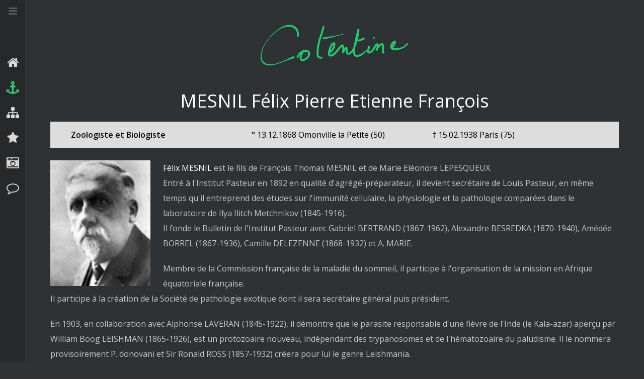

--- FILE ---
content_type: text/html; charset=utf-8
request_url: https://www.cotentine.fr/normandie/la-manche/nes-dans-la-manche/mesnil-felix-pierre-etienne-francois
body_size: 5528
content:
<!DOCTYPE HTML>
<html lang="fr-fr" dir="ltr"  data-config='{"style":"salmon"}'>

<head>
<meta charset="utf-8">
<meta http-equiv="X-UA-Compatible" content="IE=edge">
<meta name="viewport" content="width=device-width, initial-scale=1">
<base href="https://www.cotentine.fr/normandie/la-manche/nes-dans-la-manche/mesnil-felix-pierre-etienne-francois" />
	<meta name="keywords" content="Brigitte Héraud, Cotentine, Les Moitiers d'Allonne, Le Cotentin, Normandie, Généalogie" />
	<meta name="author" content="Cotentine" />
	<meta name="description" content="Bienvenue sur Cotentine. Découvrez ce qui me passionne : le Cotentin, la Généalogie. Voyagez avec moi jusqu'aux Moitiers d'Allonne... en Normandie." />
	<meta name="generator" content="Joomla! - Open Source Content Management" />
	<title>MESNIL Félix Pierre Etienne François - Cotentine</title>
	<link href="https://www.cotentine.fr/normandie/la-manche/nes-dans-la-manche/mesnil-felix-pierre-etienne-francois" rel="canonical" />
	<link href="/templates/yoo_peak/favicon.ico" rel="shortcut icon" type="image/vnd.microsoft.icon" />
	<link href="/media/cck/css/cck.css" rel="stylesheet" type="text/css" />
	<link href="/media/cck/css/cck.responsive.css" rel="stylesheet" type="text/css" />
	<link href="/media/cck/css/cck.content.css" rel="stylesheet" type="text/css" />
	<link href="/libraries/cck/rendering/variations/cot_galerie/css/galerie.css" rel="stylesheet" type="text/css" />
	<link href="/media/cck/css/definitions/all.css" rel="stylesheet" type="text/css" />
	<link href="/media/cck_toolbox/css/jquery.bootstrapselect-1.12.4.min.css" rel="stylesheet" type="text/css" />
	<link href="/plugins/system/jce/css/content.css?aa754b1f19c7df490be4b958cf085e7c" rel="stylesheet" type="text/css" />
	<link href="/templates/yoo_peak/styles/salmon/css/bootstrap.css" rel="stylesheet" type="text/css" />
	<link href="/templates/yoo_peak/styles/salmon/css/theme10.css" rel="stylesheet" type="text/css" />
	<link href="/templates/yoo_peak/css/custom6.css" rel="stylesheet" type="text/css" />
	<style type="text/css">
div.cck-line-body div.cck_contents{width:auto!important;}
div.cck-line-body div.cck_per_biographie{float:none!important;}
.font-family-momentum .module-title h1.title{text-transform:none;}#cck81_m100.cck-m100 {margin: 0 0 0 0px !important;}/* Variation: seb_css3b on cck81_top-b */
#cck81_top-b.seb_css3b.horizontal div.cck_contents { width: 33%; }
#cck81_top-b.seb_css3b.horizontal div.cck_label { width:145px; text-align:left; padding:0; }
#cck81_top-b.seb_css3b { background-color:#dddddd; border:1px solid #dddddd; position:relative; padding:10px 0 0 40px; -moz-border-radius:0px; -webkit-border-radius:0px; border-radius:0px; overflow:hidden; }
/* Variation: seb_css3b on cck81_mainbody */
#cck81_mainbody.seb_css3b.vertical div.cck_label { width:145px; text-align:left; padding:0; }
#cck81_mainbody.seb_css3b { background-color:none; border:0px solid #dedede; position:relative; padding:25px 0 5px 0; -moz-border-radius:5px; -webkit-border-radius:5px; border-radius:5px; overflow:hidden; }
/*.uk-panel-box.box-small:hover{border-color:#2ecc71;}*/
.uk-panel-badge+h2{margin-top:0;}
.cck_page_list.landing-page .uk-grid .uk-panel-box{min-height:220px;}
.uk-panel-box.box-small{padding:12px 30px;}
.uk-panel-box.box-small h2{margin:0}
.uk-panel-box.box-small h2+p{margin-top:10px}
.uk-panel-box.box-small.alt{margin-top:13px;}

.itemid-364 main .table{margin-bottom:0;}
.itemid-364 main + .tm-block{margin-top:0;}
	</style>
	<script src="/media/jui/js/jquery.min.js?70376dd66adf1a570ed4713aedd7d7ba" type="text/javascript"></script>
	<script src="/media/jui/js/jquery-noconflict.js?70376dd66adf1a570ed4713aedd7d7ba" type="text/javascript"></script>
	<script src="/media/jui/js/jquery-migrate.min.js?70376dd66adf1a570ed4713aedd7d7ba" type="text/javascript"></script>
	<script src="/media/jui/js/bootstrap.min.js?70376dd66adf1a570ed4713aedd7d7ba" type="text/javascript"></script>
	<script src="/media/cck/js/cck.core-3.18.2.min.js" type="text/javascript"></script>
	<script src="/media/cck_toolbox/js/jquery.bootstrapselect-1.12.4.min.js" type="text/javascript"></script>
	<script src="/templates/yoo_peak/warp/vendor/uikit/js/uikit.js" type="text/javascript"></script>
	<script src="/templates/yoo_peak/js/verticalDropdown.js" type="text/javascript"></script>
	<script src="/templates/yoo_peak/js/theme.js" type="text/javascript"></script>
	<script src="/media/widgetkit/uikit-624bf547.js" type="text/javascript"></script>
	<script src="/media/widgetkit/wk-scripts-2815d001.js" type="text/javascript"></script>
	<script type="text/javascript">
JCck.Core.baseURI = "";JCck.Core.sourceURI = "https://www.cotentine.fr";jQuery(function($){ initTooltips(); $("body").on("subform-row-add", initTooltips); function initTooltips (event, container) { container = container || document;$(container).find(".hasTooltip").tooltip({"html": true,"container": "body"});} });jQuery(document).ready(function($){ $("select.input-select").selectpicker(); $(".dropdown-menu.noclose").on("click", function (e) { e.stopPropagation(); }); });
	</script>

<link rel="apple-touch-icon" sizes="180x180" href="/templates/yoo_peak/apple-touch-icon.png">
<link rel="icon" type="image/png" sizes="32x32" href="/templates/yoo_peak/favicon-32x32.png">
<link rel="icon" type="image/png" sizes="16x16" href="/templates/yoo_peak/favicon-16x16.png">
<link rel="manifest" href="/templates/yoo_peak/manifest.json">
<link rel="mask-icon" href="/templates/yoo_peak/safari-pinned-tab.svg" color="#2ecc71">
<meta name="theme-color" content="#ffffff">
</head>

<body class="tm-isblog itemid-129">
        <div class="tm-sidebar-togglebar">
    <div class="tm-sidebar uk-visible-large">

        
                <nav class="tm-sidebar-nav">
            <ul class="uk-navbar-nav uk-hidden-small"><li><a href="/"><i class="uk-icon-home"></i><span>Cotentine</span></a></li><li class="uk-parent uk-active" data-uk-dropdown="{'preventflip':'y'}" aria-haspopup="true" aria-expanded="false"><a href="/normandie"><i class="uk-icon-anchor"></i><span>Normandie</span></a><div class="uk-dropdown uk-dropdown-navbar uk-dropdown-width-1"><div class="uk-grid uk-dropdown-grid"><div class="uk-width-1-1"><ul class="uk-nav uk-nav-navbar"><li><a href="/normandie">La Normandie</a></li><li class="uk-active"><a href="/normandie/la-manche">La Manche</a></li><li><a href="/normandie/le-cotentin">Le Cotentin</a></li><li><a href="/normandie/les-moitiers-d-allonne">Les Moitiers d'Allonne</a></li></ul></div></div></div></li><li class="uk-parent" data-uk-dropdown="{'preventflip':'y'}" aria-haspopup="true" aria-expanded="false"><a href="/genealogie"><i class="uk-icon-sitemap"></i><span>Généalogie</span></a><div class="uk-dropdown uk-dropdown-navbar uk-dropdown-width-1"><div class="uk-grid uk-dropdown-grid"><div class="uk-width-1-1"><ul class="uk-nav uk-nav-navbar"><li><a href="/genealogie">Généalogie</a></li><li><a href="/genealogie/blasons">Blasons</a></li><li><a href="/genealogie/dispenses">Dispenses</a></li><li><a href="/genealogie/notariats">Notariats</a></li><li><a href="/genealogie/releves-d-actes">Relevés d'actes</a></li></ul></div></div></div></li><li class="uk-parent" data-uk-dropdown="{'preventflip':'y'}" aria-haspopup="true" aria-expanded="false"><a href="/medias"><i class="uk-icon-star"></i><span>Médias</span></a><div class="uk-dropdown uk-dropdown-navbar uk-dropdown-width-1"><div class="uk-grid uk-dropdown-grid"><div class="uk-width-1-1"><ul class="uk-nav uk-nav-navbar"><li><a href="/medias/films">Films</a></li><li><a href="/medias/livres">Livres</a></li><li><a href="/medias/musiques">Musiques</a></li><li><a href="/medias/sites">Sites</a></li><li><a href="/medias/videos">Vidéos</a></li></ul></div></div></div></li><li class="uk-parent" data-uk-dropdown="{'preventflip':'y'}" aria-haspopup="true" aria-expanded="false"><a href="/voyages"><i class="uk-icon-camera-retro"></i><span>Voyages</span></a><div class="uk-dropdown uk-dropdown-navbar uk-dropdown-width-1"><div class="uk-grid uk-dropdown-grid"><div class="uk-width-1-1"><ul class="uk-nav uk-nav-navbar"><li><a href="/voyages/cambodge">Cambodge</a></li><li><a href="/voyages/canada">Canada</a></li><li><a href="/voyages/chine">Chine</a></li><li><a href="/voyages/corse">Corse</a></li><li><a href="/voyages/croatie">Croatie</a></li><li><a href="/voyages/cuba">Cuba</a></li><li><a href="/voyages/etats-unis">États-Unis</a></li><li><a href="/voyages/grece">Grèce</a></li><li><a href="/voyages/italie">Italie</a></li><li><a href="/voyages/portugal">Portugal</a></li><li><a href="/voyages/sicile">Sicile</a></li><li><a href="/voyages/sardaigne">Sardaigne</a></li><li><a href="/voyages/vietnam">Vietnam</a></li></ul></div></div></div></li><li><a href="/contactez-moi"><i class="uk-icon-comment-o"></i><span>Contact</span></a></li></ul>        </nav>
        
        
        <i class="tm-toggle-icon"></i>

    </div>
    
    <div class="tm-page">

        <div class="uk-container uk-container-center">

            
                        <div class="tm-block ">
                <div class="tm-headerbar uk-clearfix uk-visible-large">

                                        <a class="tm-logo uk-float-left" href="https://www.cotentine.fr">
	<img src="/images/cotentine/logo-cotentine.png" alt="Cotentine" width="320" height="120" /></a>
                    
                    
                    
                </div>

                                <a href="#offcanvas" class="uk-navbar-toggle uk-navbar-flip uk-hidden-large" data-uk-offcanvas aria-label="Menu"></a>
                
                                <a class="tm-logo-small uk-hidden-large" href="https://www.cotentine.fr">
	<img src="/images/cotentine/logo.png" alt="Cotentine" width="320" height="120" /></a>
                
            </div>
            
            
            
            
            
                        <div class="tm-block ">
                <div class="tm-middle uk-grid" data-uk-grid-match data-uk-grid-margin>

                                        <div class="tm-main uk-width-medium-1-1">

                        
                                                <main class="tm-content">

                            
                            


<article class="uk-article">

	
			<h1 class="uk-article-title">
							MESNIL Félix Pierre Etienne François					</h1>
		
		
		
	
	
	
		<div>
		
<div id="cck81" class="cck-f100 cck-pad-0">
	<div>
        				<div class="cck-line-top"><div class="cck-w100 cck-fl cck-ptb"><div class="cck-plr"><div id="cck81_top-b" class="cck-pos-top-b seb_css3b horizontal cck81-deepest">
		<div id="cck81_per_profession" class="cck_contents cck_content cck_text cck_per_profession"><div id="cck81_value_per_profession" class="cck_value cck_value_text font-black"><strong>Zoologiste et Biologiste</strong></div></div><div id="cck81_per_date_naissance" class="cck_contents cck_content cck_text cck_per_date_naissance"><div id="cck81_value_per_date_naissance" class="cck_value cck_value_text font-black">° 13.12.1868 Omonville la Petite (50)</div></div><div id="cck81_per_date_deces" class="cck_contents cck_content cck_text cck_per_date_deces"><div id="cck81_value_per_date_deces" class="cck_value cck_value_text font-black">† 15.02.1938 Paris (75)</div></div>    
</div></div></div><div class="clr"></div></div>                                    <div class="cck-line-body">
                                                                                                                                            	                                            	                    <div class="cck-w100 cck-fl cck-ptb">
                	                                    	                <div class="cck-plr"><div id="cck81_mainbody" class="cck-pos-mainbody seb_css3b vertical cck81-deepest">
		<div id="cck81_per_image_principale" class="cck_contents cck_content cck_upload_image cck_per_image_principale"><div id="cck81_value_per_image_principale" class="cck_value cck_value_upload_image"><img src="/images/personnages/70/_thumb3/mesnil-felix-pierre.jpg" class="block-shadow image-principale" /></div></div><div id="cck81_per_biographie" class="cck_contents cck_content cck_wysiwyg_editor cck_per_biographie"><div id="cck81_value_per_biographie" class="cck_value cck_value_wysiwyg_editor"><span style="color: #ffffff;">Félix MESNIL</span><strong><em>&nbsp;</em></strong>est le fils de François Thomas MESNIL et de Marie Eléonore LEPESQUEUX.
<p>Entré à l'Institut Pasteur en 1892 en qualité d'agrégé-préparateur, il devient secrétaire de Louis Pasteur, en même temps qu'il entreprend des études sur l'immunité cellulaire, la physiologie et la pathologie comparées dans le laboratoire de Ilya Ilitch Metchnikov (1845-1916).<br />Il fonde le Bulletin de l'Institut Pasteur avec Gabriel BERTRAND (1867-1962), Alexandre BESREDKA (1870-1940), Amédée BORREL (1867-1936), Camille DELEZENNE (1868-1932) et A. MARIE.</p>
<p>Membre de la Commission française de la maladie du sommeil, il participe à l'organisation de la mission en Afrique équatoriale française.<br />Il participe à la création de la Société de pathologie exotique dont il sera secrétaire général puis président.</p>
<p>En 1903, en collaboration avec Alphonse LAVERAN (1845-1922), il démontre que le parasite responsable d'une fièvre de l'Inde (le Kala-azar) aperçu par William Boog LEISHMAN (1865-1926), est un protozoaire nouveau, indépendant des trypanosomes et de l'hématozoaire du paludisme. Il le nommera provisoirement P. donovani et Sir Ronald ROSS (1857-1932) créera pour lui le genre Leishmania.<br />En 1908, sous-directeur à l'École pratique des hautes études.<br />En 1910, professeur à l'Institut Pasteur.<br />En 1913, vice-président de la Société de biologie.<br />En 1920, il devient membre du Comité consultatif de l'enseignement de médecine vétérinaire coloniale.<br />En 1921, il est reçu à l'Académie des sciences.<br />En 1922, membre fondateur de l'Académie des sciences coloniales.<br />En 1926, président de la Société zoologique de France.<br />En 1931, il est élu parmi les membres libres de l'Académie de médecine.</p></div></div>    
</div></div>
                                	</div>                                
                                                                                                                                      	<div class="cck-w100 cck-fl cck-ptb">
                                                                            <div class="cck-plr"><div id="cck81_bottombody" class="cck-pos-bottombody seb_css3b vertical cck81-deepest">
		<h3 class="alert">Cousinage du côté paternel par :<br />MESSENT Jean x LEBOURGEOIS Michelle</h3>    
</div></div>
                                    </div>
                                                                                                            <div class="clr"></div>	
                    </div>
                                <div class="cck-line-bottom"><div class="cck-w100 cck-fl cck-ptb"><div class="cck-plr"><ul class="gal_gallery uk-grid" data-uk-grid-match="{target:'> li > .uk-panel'}" data-uk-grid-margin="">			<li class="uk-width-1-1 uk-width-medium-1-4">
				<div class="uk-panel uk-panel-box uk-panel-box-secondary flexi">
					<figure class="uk-overlay uk-overlay-hover hasTooltip" title="mesnil-ascendance">
						<img src="https://www.cotentine.fr/images/personnages/70/_thumb1/mesnil-ascendance.jpg" alt="mesnil-ascendance" />
						<a class="uk-position-cover" href="https://www.cotentine.fr/images/personnages/70/mesnil-ascendance.jpg" data-lightbox-type="image" data-uk-lightbox="{group:'.wk-1478'}"></a>
					</figure>
				</div>
			</li>
						<li class="uk-width-1-1 uk-width-medium-1-4">
				<div class="uk-panel uk-panel-box uk-panel-box-secondary flexi">
					<figure class="uk-overlay uk-overlay-hover hasTooltip" title="mesnil-felix-photo">
						<img src="https://www.cotentine.fr/images/personnages/70/_thumb1/mesnil-felix-photo.jpg" alt="mesnil-felix-photo" />
						<a class="uk-position-cover" href="https://www.cotentine.fr/images/personnages/70/mesnil-felix-photo.jpg" data-lightbox-type="image" data-uk-lightbox="{group:'.wk-1478'}"></a>
					</figure>
				</div>
			</li>
			</ul></div></div><div class="cck-w100 cck-fl cck-ptb"><div class="cck-plr"><div id="cck81_bottom-b" class="cck-pos-bottom-b seb_css3b vertical cck81-deepest">
		<div class="text-center cck-padding-top-20"><a href="/normandie/la-manche/nes-dans-la-manche" class="readon uk-button uk-button-primary cck-margin-right-20"><span>Retour</span></a></div>    
</div></div></div><div class="clr"></div></div>        			            	    	        <div style="display: none;">
            <div id="cck81_hidden" class="cck-pos-hidden seb_css3b vertical cck81-deepest">
		<div id="cck81_per_cousinage_par" class="cck_contents cck_content cck_select_simple cck_per_cousinage_par"><div id="cck81_label_per_cousinage_par" class="cck_label cck_label_select_simple"><label>Cousinage</label></div><div id="cck81_value_per_cousinage_par" class="cck_value cck_value_select_simple">côté paternel</div></div><div id="cck81_art_featured" class="cck_contents cck_content cck_select_simple cck_art_featured"><div id="cck81_label_art_featured" class="cck_label cck_label_select_simple"><label>Featured</label></div><div id="cck81_value_art_featured" class="cck_value cck_value_select_simple">No</div></div>    
</div>        </div>
            </div>
</div>
	</div>
	
	
	
	
	
	
	
</article>


                        </main>
                        
                        
                    </div>
                    
                                                            
                </div>
            </div>
            
                        <div class="tm-block ">
                <div class="tm-bottom-a uk-grid" data-uk-grid-match="{target:'> div > .uk-panel'}" data-uk-grid-margin>
<div class="uk-width-1-1"><div class="uk-panel uk-panel-box">
	



<blockquote><p>Bllaunche mé et neir Jérri, y a d’ l’iâo à pllens pannyis.</p></blockquote>
</div></div>
</div>
            </div>
            
                        <div class="tm-block ">
                <div class="tm-bottom-b uk-grid" data-uk-grid-match="{target:'> div > .uk-panel'}" data-uk-grid-margin>
<div class="uk-width-1-1"><div class="uk-panel"><div class="cck_module_breadcrumbs">
<a href="/" class="pathway">Cotentine</a><span class="icon-arrow-right-3"> </span><a href="/normandie" class="pathway">Normandie</a><span class="icon-arrow-right-3"> </span><a href="/normandie/la-manche" class="pathway">La Manche</a><span class="icon-arrow-right-3"> </span><a href="/normandie/la-manche/nes-dans-la-manche" class="pathway">Nés dans la Manche</a><span class="icon-arrow-right-3"> </span><span class="pathway-last">MESNIL Félix Pierre Etienne François</span></div></div></div>
</div>
            </div>
            
            
                        <div class="tm-block ">
                <footer class="tm-footer">

                    <div class="uk-panel">
	<p>Copyright © 2023 Cotentine</p></div>
                                        <button type="button" class="tm-totop-scroller btn-link" data-uk-smooth-scroll aria-label="Voir le haut de la page"></button>
                    
                </footer>
            </div>
            
            <script>
  (function(i,s,o,g,r,a,m){i['GoogleAnalyticsObject']=r;i[r]=i[r]||function(){
  (i[r].q=i[r].q||[]).push(arguments)},i[r].l=1*new Date();a=s.createElement(o),
  m=s.getElementsByTagName(o)[0];a.async=1;a.src=g;m.parentNode.insertBefore(a,m)
  })(window,document,'script','https://www.google-analytics.com/analytics.js','ga');

  ga('create', 'UA-16600943-5', 'auto');
  ga('send', 'pageview');
</script>
                        <div id="offcanvas" class="uk-offcanvas">
                <div class="uk-offcanvas-bar uk-offcanvas-bar-flip"><ul class="uk-nav uk-nav-offcanvas"><li><a href="/"><i class="uk-icon-home"></i><span>Cotentine</span></a></li><li class="uk-parent uk-active"><a href="/normandie"><i class="uk-icon-anchor"></i><span>Normandie</span></a><ul class="uk-nav-sub"><li><a href="/normandie">La Normandie</a></li><li class="uk-active"><a href="/normandie/la-manche">La Manche</a></li><li><a href="/normandie/le-cotentin">Le Cotentin</a></li><li><a href="/normandie/les-moitiers-d-allonne">Les Moitiers d'Allonne</a></li></ul></li><li class="uk-parent"><a href="/genealogie"><i class="uk-icon-sitemap"></i><span>Généalogie</span></a><ul class="uk-nav-sub"><li><a href="/genealogie">Généalogie</a></li><li><a href="/genealogie/blasons">Blasons</a></li><li><a href="/genealogie/dispenses">Dispenses</a></li><li><a href="/genealogie/notariats">Notariats</a></li><li><a href="/genealogie/releves-d-actes">Relevés d'actes</a></li></ul></li><li class="uk-parent"><a href="/medias"><i class="uk-icon-star"></i><span>Médias</span></a><ul class="uk-nav-sub"><li><a href="/medias/films">Films</a></li><li><a href="/medias/livres">Livres</a></li><li><a href="/medias/musiques">Musiques</a></li><li><a href="/medias/sites">Sites</a></li><li><a href="/medias/videos">Vidéos</a></li></ul></li><li class="uk-parent"><a href="/voyages"><i class="uk-icon-camera-retro"></i><span>Voyages</span></a><ul class="uk-nav-sub"><li><a href="/voyages/cambodge">Cambodge</a></li><li><a href="/voyages/canada">Canada</a></li><li><a href="/voyages/chine">Chine</a></li><li><a href="/voyages/corse">Corse</a></li><li><a href="/voyages/croatie">Croatie</a></li><li><a href="/voyages/cuba">Cuba</a></li><li><a href="/voyages/etats-unis">États-Unis</a></li><li><a href="/voyages/grece">Grèce</a></li><li><a href="/voyages/italie">Italie</a></li><li><a href="/voyages/portugal">Portugal</a></li><li><a href="/voyages/sicile">Sicile</a></li><li><a href="/voyages/sardaigne">Sardaigne</a></li><li><a href="/voyages/vietnam">Vietnam</a></li></ul></li><li><a href="/contactez-moi"><i class="uk-icon-comment-o"></i><span>Contact</span></a></li></ul></div>
            </div>
            
        </div>
    </div>
</div>

</body>
</html>

--- FILE ---
content_type: text/css
request_url: https://www.cotentine.fr/templates/yoo_peak/styles/salmon/css/theme10.css
body_size: 21530
content:
@import 'https://fonts.googleapis.com/css?family=Open+Sans:600,400,300';
html{font:normal 15px/24px 'Open Sans';-webkit-text-size-adjust:100%;-ms-text-size-adjust:100%;background:#2f3234;color:#6f7a80}body{margin:0}a{background:0 0}a:active,a:hover{outline:0}.uk-link,a{color:#2ecc71;text-decoration:none;cursor:pointer}.uk-link:hover,a:hover{color:#fff;text-decoration:underline}abbr[title]{border-bottom:1px dotted}b,strong{font-weight:700}:not(pre)>code,:not(pre)>kbd,:not(pre)>samp{font-size:13px;font-family:Consolas,monospace,serif;color:#f2ca27;white-space:nowrap}em{color:#f2ca27}ins{background:#ffef93;color:#6f7a80;text-decoration:none}mark{background:#ffef93;color:#6f7a80}q{font-style:italic}small{font-size:80%}sub,sup{font-size:75%;line-height:0;position:relative;vertical-align:baseline}sup{top:-.5em}sub{bottom:-.25em}img{max-width:100%;height:auto;-moz-box-sizing:border-box;box-sizing:border-box;border:0;vertical-align:middle}.uk-img-preserve,.uk-img-preserve img{max-width:none}svg:not(:root){overflow:hidden}blockquote,figure{margin:0}address,blockquote,dl,fieldset,figure,ol,p,pre,ul{margin:0 0 20px 0}*+address,*+blockquote,*+dl,*+fieldset,*+figure,*+ol,*+p,*+pre,*+ul{margin-top:20px}h1,h2,h3,h4,h5,h6{margin:0 0 20px 0;font-family:'Open Sans';font-weight:400;color:#fff;text-transform:none}*+h1,*+h2,*+h3,*+h4,*+h5,*+h6{margin-top:30px}.uk-h1,h1{font-size:36px;line-height:42px}.uk-h2,h2{font-size:22px;line-height:28px}.uk-h3,h3{font-size:18px;line-height:24px}.uk-h4,h4{font-size:16px;line-height:22px}.uk-h5,h5{font-size:14px;line-height:20px}.uk-h6,h6{font-size:12px;line-height:18px}ol,ul{padding-left:30px}ol>li>ol,ol>li>ul,ul>li>ol,ul>li>ul{margin:0}dt{font-weight:700}dd{margin-left:0}hr{-moz-box-sizing:content-box;box-sizing:content-box;height:0;margin:20px 0;border:0;border-top:1px solid #2b2e30}address{font-style:normal}blockquote{color:#fff;padding-left:15px;border-left:5px solid #fff;font-size:20px;line-height:23px;font-style:italic}pre{padding:10px;background:#2a2d2f;font:13px/20px Consolas,monospace,serif;color:#6f7a80;-moz-tab-size:4;tab-size:4;overflow:auto}::-moz-selection{background:#2ecc71;color:#fff;text-shadow:none}::selection{background:#2ecc71;color:#fff;text-shadow:none}article,aside,details,figcaption,figure,footer,header,main,nav,section,summary{display:block}progress{vertical-align:baseline}audio:not([controls]){display:none}[hidden],template{display:none}iframe{border:0}@media screen and (max-width:400px){@-ms-viewport{width:device-width}}.uk-grid{display:-ms-flexbox;display:-webkit-flex;display:flex;-ms-flex-wrap:wrap;-webkit-flex-wrap:wrap;flex-wrap:wrap;margin:0;padding:0;list-style:none}.uk-grid:after,.uk-grid:before{content:"";display:block;overflow:hidden}.uk-grid:after{clear:both}.uk-grid>*{-ms-flex:none;-webkit-flex:none;flex:none;margin:0;float:left}.uk-grid>*>:last-child{margin-bottom:0}.uk-grid{margin-left:-20px}.uk-grid>*{padding-left:20px}.uk-grid+.uk-grid,.uk-grid-margin,.uk-grid>*>.uk-panel+.uk-panel{margin-top:20px}@media (min-width:1220px){.uk-grid{margin-left:-30px}.uk-grid>*{padding-left:30px}.uk-grid+.uk-grid,.uk-grid-margin,.uk-grid>*>.uk-panel+.uk-panel{margin-top:30px}}.uk-grid-collapse{margin-left:0}.uk-grid-collapse>*{padding-left:0}.uk-grid-collapse+.uk-grid-collapse,.uk-grid-collapse>*>.uk-panel+.uk-panel,.uk-grid-collapse>.uk-grid-margin{margin-top:0}.uk-grid-small{margin-left:-10px}.uk-grid-small>*{padding-left:10px}.uk-grid-small+.uk-grid-small,.uk-grid-small>*>.uk-panel+.uk-panel,.uk-grid-small>.uk-grid-margin{margin-top:10px}.uk-grid-medium{margin-left:-20px}.uk-grid-medium>*{padding-left:20px}.uk-grid-medium+.uk-grid-medium,.uk-grid-medium>*>.uk-panel+.uk-panel,.uk-grid-medium>.uk-grid-margin{margin-top:20px}.uk-grid-divider:not(:empty){margin-left:-20px;margin-right:-20px}.uk-grid-divider>*{padding-left:20px;padding-right:20px}.uk-grid-divider>[class*=uk-width-1-]:not(.uk-width-1-1):nth-child(n+2),.uk-grid-divider>[class*=uk-width-2-]:nth-child(n+2),.uk-grid-divider>[class*=uk-width-3-]:nth-child(n+2),.uk-grid-divider>[class*=uk-width-4-]:nth-child(n+2),.uk-grid-divider>[class*=uk-width-5-]:nth-child(n+2),.uk-grid-divider>[class*=uk-width-6-]:nth-child(n+2),.uk-grid-divider>[class*=uk-width-7-]:nth-child(n+2),.uk-grid-divider>[class*=uk-width-8-]:nth-child(n+2),.uk-grid-divider>[class*=uk-width-9-]:nth-child(n+2){border-left:5px solid #2b2e30}@media (min-width:768px){.uk-grid-divider>[class*=uk-width-medium-]:not(.uk-width-medium-1-1):nth-child(n+2){border-left:5px solid #2b2e30}}@media (min-width:960px){.uk-grid-divider>[class*=uk-width-large-]:not(.uk-width-large-1-1):nth-child(n+2){border-left:5px solid #2b2e30}}@media (min-width:1220px){.uk-grid-divider:not(:empty){margin-left:-30px;margin-right:-30px}.uk-grid-divider>*{padding-left:30px;padding-right:30px}.uk-grid-divider:empty{margin-top:30px;margin-bottom:30px}}.uk-grid-divider:empty{margin-top:20px;margin-bottom:20px;border-top:5px solid #2b2e30}.uk-grid-match>*{display:-ms-flexbox;display:-webkit-flex;display:flex}.uk-grid-match>*>*{-ms-flex:none;-webkit-flex:none;flex:none;-moz-box-sizing:border-box;box-sizing:border-box;width:100%}[class*=uk-grid-width]>*{-moz-box-sizing:border-box;box-sizing:border-box;width:100%}.uk-grid-width-1-2>*{width:50%}.uk-grid-width-1-3>*{width:33.333%}.uk-grid-width-1-4>*{width:25%}.uk-grid-width-1-5>*{width:20%}.uk-grid-width-1-6>*{width:16.666%}.uk-grid-width-1-10>*{width:10%}@media (min-width:480px){.uk-grid-width-small-1-2>*{width:50%}.uk-grid-width-small-1-3>*{width:33.333%}.uk-grid-width-small-1-4>*{width:25%}.uk-grid-width-small-1-5>*{width:20%}.uk-grid-width-small-1-6>*{width:16.666%}.uk-grid-width-small-1-10>*{width:10%}}@media (min-width:768px){.uk-grid-width-medium-1-2>*{width:50%}.uk-grid-width-medium-1-3>*{width:33.333%}.uk-grid-width-medium-1-4>*{width:25%}.uk-grid-width-medium-1-5>*{width:20%}.uk-grid-width-medium-1-6>*{width:16.666%}.uk-grid-width-medium-1-10>*{width:10%}}@media (min-width:960px){.uk-grid-width-large-1-2>*{width:50%}.uk-grid-width-large-1-3>*{width:33.333%}.uk-grid-width-large-1-4>*{width:25%}.uk-grid-width-large-1-5>*{width:20%}.uk-grid-width-large-1-6>*{width:16.666%}.uk-grid-width-large-1-10>*{width:10%}}@media (min-width:1220px){.uk-grid-width-xlarge-1-2>*{width:50%}.uk-grid-width-xlarge-1-3>*{width:33.333%}.uk-grid-width-xlarge-1-4>*{width:25%}.uk-grid-width-xlarge-1-5>*{width:20%}.uk-grid-width-xlarge-1-6>*{width:16.666%}.uk-grid-width-xlarge-1-10>*{width:10%}}[class*=uk-width]{-moz-box-sizing:border-box;box-sizing:border-box;width:100%}.uk-width-1-1{width:100%}.uk-width-1-2,.uk-width-2-4,.uk-width-3-6,.uk-width-5-10{width:50%}.uk-width-1-3,.uk-width-2-6{width:33.333%}.uk-width-2-3,.uk-width-4-6{width:66.666%}.uk-width-1-4{width:25%}.uk-width-3-4{width:75%}.uk-width-1-5,.uk-width-2-10{width:20%}.uk-width-2-5,.uk-width-4-10{width:40%}.uk-width-3-5,.uk-width-6-10{width:60%}.uk-width-4-5,.uk-width-8-10{width:80%}.uk-width-1-6{width:16.666%}.uk-width-5-6{width:83.333%}.uk-width-1-10{width:10%}.uk-width-3-10{width:30%}.uk-width-7-10{width:70%}.uk-width-9-10{width:90%}@media (min-width:480px){.uk-width-small-1-1{width:100%}.uk-width-small-1-2,.uk-width-small-2-4,.uk-width-small-3-6,.uk-width-small-5-10{width:50%}.uk-width-small-1-3,.uk-width-small-2-6{width:33.333%}.uk-width-small-2-3,.uk-width-small-4-6{width:66.666%}.uk-width-small-1-4{width:25%}.uk-width-small-3-4{width:75%}.uk-width-small-1-5,.uk-width-small-2-10{width:20%}.uk-width-small-2-5,.uk-width-small-4-10{width:40%}.uk-width-small-3-5,.uk-width-small-6-10{width:60%}.uk-width-small-4-5,.uk-width-small-8-10{width:80%}.uk-width-small-1-6{width:16.666%}.uk-width-small-5-6{width:83.333%}.uk-width-small-1-10{width:10%}.uk-width-small-3-10{width:30%}.uk-width-small-7-10{width:70%}.uk-width-small-9-10{width:90%}}@media (min-width:768px){.uk-width-medium-1-1{width:100%}.uk-width-medium-1-2,.uk-width-medium-2-4,.uk-width-medium-3-6,.uk-width-medium-5-10{width:50%}.uk-width-medium-1-3,.uk-width-medium-2-6{width:33.333%}.uk-width-medium-2-3,.uk-width-medium-4-6{width:66.666%}.uk-width-medium-1-4{width:25%}.uk-width-medium-3-4{width:75%}.uk-width-medium-1-5,.uk-width-medium-2-10{width:20%}.uk-width-medium-2-5,.uk-width-medium-4-10{width:40%}.uk-width-medium-3-5,.uk-width-medium-6-10{width:60%}.uk-width-medium-4-5,.uk-width-medium-8-10{width:80%}.uk-width-medium-1-6{width:16.666%}.uk-width-medium-5-6{width:83.333%}.uk-width-medium-1-10{width:10%}.uk-width-medium-3-10{width:30%}.uk-width-medium-7-10{width:70%}.uk-width-medium-9-10{width:90%}}@media (min-width:960px){.uk-width-large-1-1{width:100%}.uk-width-large-1-2,.uk-width-large-2-4,.uk-width-large-3-6,.uk-width-large-5-10{width:50%}.uk-width-large-1-3,.uk-width-large-2-6{width:33.333%}.uk-width-large-2-3,.uk-width-large-4-6{width:66.666%}.uk-width-large-1-4{width:25%}.uk-width-large-3-4{width:75%}.uk-width-large-1-5,.uk-width-large-2-10{width:20%}.uk-width-large-2-5,.uk-width-large-4-10{width:40%}.uk-width-large-3-5,.uk-width-large-6-10{width:60%}.uk-width-large-4-5,.uk-width-large-8-10{width:80%}.uk-width-large-1-6{width:16.666%}.uk-width-large-5-6{width:83.333%}.uk-width-large-1-10{width:10%}.uk-width-large-3-10{width:30%}.uk-width-large-7-10{width:70%}.uk-width-large-9-10{width:90%}}@media (min-width:768px){[class*=uk-pull-],[class*=uk-push-]{position:relative}.uk-push-1-2,.uk-push-2-4,.uk-push-3-6,.uk-push-5-10{left:50%}.uk-push-1-3,.uk-push-2-6{left:33.333%}.uk-push-2-3,.uk-push-4-6{left:66.666%}.uk-push-1-4{left:25%}.uk-push-3-4{left:75%}.uk-push-1-5,.uk-push-2-10{left:20%}.uk-push-2-5,.uk-push-4-10{left:40%}.uk-push-3-5,.uk-push-6-10{left:60%}.uk-push-4-5,.uk-push-8-10{left:80%}.uk-push-1-6{left:16.666%}.uk-push-5-6{left:83.333%}.uk-push-1-10{left:10%}.uk-push-3-10{left:30%}.uk-push-7-10{left:70%}.uk-push-9-10{left:90%}.uk-pull-1-2,.uk-pull-2-4,.uk-pull-3-6,.uk-pull-5-10{left:-50%}.uk-pull-1-3,.uk-pull-2-6{left:-33.333%}.uk-pull-2-3,.uk-pull-4-6{left:-66.666%}.uk-pull-1-4{left:-25%}.uk-pull-3-4{left:-75%}.uk-pull-1-5,.uk-pull-2-10{left:-20%}.uk-pull-2-5,.uk-pull-4-10{left:-40%}.uk-pull-3-5,.uk-pull-6-10{left:-60%}.uk-pull-4-5,.uk-pull-8-10{left:-80%}.uk-pull-1-6{left:-16.666%}.uk-pull-5-6{left:-83.333%}.uk-pull-1-10{left:-10%}.uk-pull-3-10{left:-30%}.uk-pull-7-10{left:-70%}.uk-pull-9-10{left:-90%}}.uk-panel{display:block;position:relative}.uk-panel,.uk-panel:hover{text-decoration:none}.uk-panel:after,.uk-panel:before{content:"";display:table}.uk-panel:after{clear:both}.uk-panel>:not(.uk-panel-title):last-child{margin-bottom:0}.uk-panel-title{margin-top:0;margin-bottom:15px;font-size:18px;line-height:24px;font-weight:400;text-transform:none;color:#fff}.uk-panel-badge{position:absolute;top:0;right:0;z-index:1}.uk-panel-teaser{margin-bottom:15px}.uk-panel-box{padding:30px;background:#2f3234;color:#c5c5c5;border:5px solid #2b2e30;border-radius:3px}.uk-panel-box-hover:hover{color:#c5c5c5}.uk-panel-box .uk-panel-title{color:#fff}.uk-panel-box .uk-panel-badge{top:10px;right:10px}.uk-panel-box .uk-panel-teaser{margin-top:-35px;margin-left:-35px;margin-right:-35px}.uk-panel-box>.uk-nav-side{margin:0 -30px}.uk-panel-box-primary{background-color:#33373a;color:#c5c5c5;border-color:#3d4245}.uk-panel-box-primary>a{color:#2ecc71}.uk-panel-box-primary>a:hover{color:#fff}.uk-panel-box-primary .uk-badge{color:#fff;border-bottom-color:#fff}.uk-panel-box-primary .uk-button:not(.uk-button-primary):not(.uk-button-success):not(.uk-button-danger){border-color:#f1f6f9;color:#f1f6f9;box-shadow:inset 0 0 0 0 #f1f6f9}.uk-panel-box-primary .uk-button:not(.uk-button-primary):not(.uk-button-success):not(.uk-button-danger):focus,.uk-panel-box-primary .uk-button:not(.uk-button-primary):not(.uk-button-success):not(.uk-button-danger):hover{background:#f1f6f9;color:#2f3234;box-shadow:inset 0 0 0 20px #f1f6f9}.uk-panel-box-primary .uk-button:not(.uk-button-primary):not(.uk-button-success):not(.uk-button-danger).uk-active,.uk-panel-box-primary .uk-button:not(.uk-button-primary):not(.uk-button-success):not(.uk-button-danger):active{background:#f1f6f9;color:#899399}.uk-panel-box-primary .uk-button-primary{border-color:#2ecc71;color:#2ecc71;box-shadow:inset 0 0 0 0 #2ecc71}.uk-panel-box-primary .uk-button-primary:focus,.uk-panel-box-primary .uk-button-primary:hover{background:#2ecc71;color:#2f3234;box-shadow:inset 0 0 0 20px #2ecc71}.uk-panel-box-primary .uk-button-primary.uk-active,.uk-panel-box-primary .uk-button-primary:active{background:#2ecc71;color:#474c4f}.uk-panel-box-primary-hover:hover{color:#6f7a80}.uk-panel-box-primary .uk-panel-title{color:#fff}.uk-panel-box-secondary{background-color:#292b2d;color:#c5c5c5;border-color:#27282a}.uk-panel-box-secondary .uk-button:not(.uk-button-primary):not(.uk-button-success):not(.uk-button-danger){border-color:#e6e8e8;box-shadow:inset 0 0 0 0 #e6e8e8}.uk-panel-box-secondary .uk-button:not(.uk-button-primary):not(.uk-button-success):not(.uk-button-danger):focus,.uk-panel-box-secondary .uk-button:not(.uk-button-primary):not(.uk-button-success):not(.uk-button-danger):hover{background:#e6e8e8;box-shadow:inset 0 0 0 20px #e6e8e8}.uk-panel-box-secondary .uk-button:not(.uk-button-primary):not(.uk-button-success):not(.uk-button-danger).uk-active,.uk-panel-box-secondary .uk-button:not(.uk-button-primary):not(.uk-button-success):not(.uk-button-danger):active{background:#e6e8e8}.uk-panel-box-secondary-hover:hover{color:#6f7a80}.uk-panel-box-secondary .uk-panel-title{color:#fff}.uk-panel-hover{padding:15px;color:#444;border:5px solid transparent;border-radius:3px}.uk-panel-hover:hover{background:0 0;color:#444;border-color:#2b2e30}.uk-panel-hover .uk-panel-badge{top:10px;right:10px}.uk-panel-hover .uk-panel-teaser{margin-top:-15px;margin-left:-15px;margin-right:-15px}.uk-panel-header .uk-panel-title{padding-bottom:10px;border-bottom:4px solid #2b2e30;color:#fff}.uk-panel-space{padding:30px}.uk-panel-space .uk-panel-badge{top:30px;right:30px}.uk-panel+.uk-panel-divider{margin-top:50px!important}.uk-panel+.uk-panel-divider:before{content:"";display:block;position:absolute;top:-25px;left:0;right:0;border-top:4px solid #2b2e30}@media (min-width:1220px){.uk-panel+.uk-panel-divider{margin-top:70px!important}.uk-panel+.uk-panel-divider:before{top:-35px}}.uk-panel-box .uk-nav{margin:0}.uk-article{font-size:16px}.uk-article:after{content:"";display:table}.uk-article:after{clear:both}.uk-article>:last-child{margin-bottom:0}.uk-article+.uk-article{margin-top:25px}.uk-article-title{font-size:36px;line-height:42px;font-weight:400;text-transform:none}.uk-article-title a{color:inherit;text-decoration:none}.uk-article-meta{font-size:13px;line-height:20px;color:#6f7a80;display:inline-block;margin-top:0;padding:5px 18px;border-radius:500px;background:#2a2d2f}.uk-article-lead{color:#6f7a80;font-size:16px;line-height:30px;font-weight:400}.uk-article-divider{margin-bottom:25px;border-color:#2b2e30;border-width:4px}*+.uk-article-divider{margin-top:25px}.uk-comment-header{margin-bottom:15px}.uk-comment-header:after,.uk-comment-header:before{content:"";display:table}.uk-comment-header:after{clear:both}.uk-comment-avatar{margin-right:15px;float:left;border-radius:50%}.uk-comment-title{margin:5px 0 0 0;font-size:16px;line-height:22px}.uk-comment-meta{margin:2px 0 0 0;font-size:11px;line-height:16px;color:#7a8288}.uk-comment-body>:last-child{margin-bottom:0}.uk-comment-list{padding:0;list-style:none}.uk-comment-list .uk-comment+ul{margin:15px 0 0 0;list-style:none}.uk-comment-list .uk-comment+ul>li:nth-child(n+2),.uk-comment-list>li:nth-child(n+2){margin-top:15px}@media (min-width:768px){.uk-comment-list .uk-comment+ul{padding-left:100px}}.uk-comment-primary{border-radius:3px;background:#2a2d2f;padding:20px}.uk-cover-background{background-position:50% 50%;background-size:cover;background-repeat:no-repeat}.uk-cover{overflow:hidden}.uk-cover-object{width:auto;height:auto;min-width:100%;min-height:100%;max-width:none;position:relative;left:50%;top:50%;-webkit-transform:translate(-50%,-50%);transform:translate(-50%,-50%)}[data-uk-cover]{position:relative;left:50%;top:50%;-webkit-transform:translate(-50%,-50%);transform:translate(-50%,-50%)}.uk-nav,.uk-nav ul{margin:0;padding:0;list-style:none}.uk-nav li>a{display:block;text-decoration:none}.uk-nav>li>a{padding:8px 0}.uk-nav>li>a:first-child{padding-top:4px}.uk-nav ul{padding-left:15px}.uk-nav ul a{padding:2px 0}.uk-nav li>a>div{font-size:12px;line-height:18px}.uk-nav-header{padding:5px 0;text-transform:uppercase;font-weight:700;font-size:12px}.uk-nav-header:not(:first-child){margin-top:15px}.uk-nav-divider{margin:9px 0}ul.uk-nav-sub{padding:10px 0 10px 0;padding:10px 20px;background:rgba(0,0,0,.05);border-top:1px solid #2b2e30}.uk-nav-parent-icon>.uk-parent>a:after{content:"\f104";width:20px;margin-right:0;float:right;font-family:FontAwesome;text-align:center}.uk-nav-parent-icon>.uk-parent.uk-open>a:after{content:"\f107"}.uk-nav-side>li>a{color:#6f7a80}.uk-nav-side>li>a:focus,.uk-nav-side>li>a:hover{background:rgba(255,255,255,0);color:#fff;outline:0}.uk-nav-side>li.uk-active>a{background:rgba(255,255,255,0);color:#fff}.uk-nav-side .uk-nav-header{color:#fff}.uk-nav-side .uk-nav-divider{border-top:5px solid #2b2e30}.uk-nav-side ul a{color:#6f7a80}.uk-nav-side ul a:hover{color:#fff}.uk-nav-dropdown>li>a{color:#6f7a80}.uk-nav-dropdown>li>a:focus,.uk-nav-dropdown>li>a:hover{background:rgba(255,255,255,0);color:#2ecc71;outline:0}.uk-nav-dropdown .uk-nav-header{color:#fff}.uk-nav-dropdown .uk-nav-divider{border-top:5px solid #333739}.uk-nav-dropdown ul a{color:#6f7a80}.uk-nav-dropdown ul a:hover{color:#2ecc71}.uk-nav-navbar>li>a{color:#d8d8d8}.uk-nav-navbar>li>a:focus,.uk-nav-navbar>li>a:hover{background:rgba(255,255,255,0);color:#2ecc71;outline:0}.uk-nav-navbar .uk-nav-header{color:#fff}.uk-nav-navbar .uk-nav-divider{border-top:5px solid #333739}.uk-nav-navbar ul a{color:#6f7a80}.uk-nav-navbar ul a:hover{color:#2ecc71}.uk-nav-offcanvas>li>a{color:#6f7a80;padding:0 0;line-height:50px}.uk-nav-offcanvas>.uk-open>a,html:not(.uk-touch) .uk-nav-offcanvas>li>a:focus,html:not(.uk-touch) .uk-nav-offcanvas>li>a:hover{background:rgba(255,255,255,0);color:#2ecc71;outline:0}html .uk-nav.uk-nav-offcanvas>li.uk-active>a{background:rgba(255,255,255,0);color:#2ecc71}.uk-nav-offcanvas .uk-nav-header{color:#2ecc71}.uk-nav-offcanvas .uk-nav-divider{border-top:5px solid rgba(0,0,0,.07)}.uk-nav-offcanvas ul a{color:#6f7a80}html:not(.uk-touch) .uk-nav-offcanvas ul a:hover{color:#2ecc71}.uk-nav:not(.uk-nav-offcanvas)>li:not(:first-child)>a{border-top:1px solid rgba(0,0,0,.07)}.uk-dropdown .uk-nav>li>a{border-color:#333739!important}.uk-nav:not(.uk-nav-offcanvas) .uk-nav-divider+li>a{border-top-width:0}.uk-nav-offcanvas .uk-nav-sub{border-color:rgba(111,122,128,.2);background:0 0}.uk-dropdown .uk-nav-sub{background:#25282a}.uk-nav-dropdown>li.uk-active>a{color:#2ecc71}.uk-nav-navbar>li.uk-active>a{color:#2ecc71}.uk-dropdown .uk-nav-sub{border-color:#333739}.uk-nav-offcanvas>li>a{position:relative;left:0}.uk-nav-offcanvas>li>a>i,.uk-nav-offcanvas>li>a>img{width:50px}.uk-nav-offcanvas>li>a>i{font-size:25px;color:#6f7a80}.uk-nav-offcanvas>li>a>i:before{position:absolute;top:0;bottom:0;width:50px;line-height:50px;text-align:center}.uk-nav-offcanvas>li.uk-active>a>i,.uk-nav-offcanvas>li>a:hover>i{color:#2ecc71}.uk-navbar{background:#2a2d2f;color:#6f7a80;border-radius:3px 3px}.uk-navbar:after,.uk-navbar:before{content:"";display:table}.uk-navbar:after{clear:both}.uk-navbar-nav{margin:0;padding:0;list-style:none;float:left}.uk-navbar-nav>li{float:left;position:relative}.uk-navbar-nav>li>a{display:block;-moz-box-sizing:border-box;box-sizing:border-box;text-decoration:none;height:50px;padding:0 15px;line-height:50px;color:#6f7a80;font-size:17px;font-family:"Helvetica Neue",Helvetica,Arial,sans-serif;font-weight:400}.uk-navbar-nav>li>a[href='#']{cursor:text}.uk-navbar-nav>li.uk-open>a,.uk-navbar-nav>li:hover>a,.uk-navbar-nav>li>a:focus{background-color:#262b2d;color:#6f7a80;outline:0}.uk-navbar-nav>li>a:active{background-color:#262b2d;color:#6f7a80}.uk-navbar-nav>li.uk-active>a{background-color:#262b2d;color:#6f7a80}.uk-navbar-nav .uk-navbar-nav-subtitle{line-height:36px}.uk-navbar-nav-subtitle>div{margin-top:-8.5px;font-size:12px;line-height:14px}.uk-navbar-brand,.uk-navbar-content,.uk-navbar-toggle{-moz-box-sizing:border-box;box-sizing:border-box;display:block;height:50px;padding:0 15px;float:left}.uk-navbar-brand:before,.uk-navbar-content:before,.uk-navbar-toggle:before{content:'';display:inline-block;height:100%;vertical-align:middle}.uk-navbar-content+.uk-navbar-content:not(.uk-navbar-center){padding-left:0}.uk-navbar-content>a:not([class]){color:#2ecc71}.uk-navbar-content>a:not([class]):hover{color:#fff}.uk-navbar-brand{font-size:18px;color:#6f7a80;text-decoration:none}.uk-navbar-brand:focus,.uk-navbar-brand:hover{color:#fff;text-decoration:none;outline:0}.uk-navbar-toggle{font-size:18px;color:#2ecc71;text-decoration:none}.uk-navbar-toggle:focus,.uk-navbar-toggle:hover{text-decoration:none!important;color:#2ecc71;outline:0}.uk-navbar-toggle:after{content:"\f0c9";font-family:FontAwesome;vertical-align:middle}.uk-navbar-toggle-alt:after{content:"\f002"}.uk-navbar-center{float:none;text-align:center;max-width:50%;margin-left:auto;margin-right:auto}.uk-navbar-flip{float:right}.uk-navbar .uk-search-field{width:45px;position:relative;z-index:1;padding:0;cursor:pointer;background:0 0}.uk-navbar .uk-search-close{z-index:2}.uk-navbar .uk-active .uk-search-field,.uk-navbar .uk-search-field:focus{padding:0 45px;cursor:text}.uk-navbar .uk-search-field:-ms-input-placeholder{color:transparent}.uk-navbar .uk-search-field::-moz-placeholder{color:transparent}.uk-navbar .uk-search-field::-webkit-input-placeholder{color:transparent}.uk-navbar-toggle{background:#2a2d2f;border-radius:3px}.uk-subnav{display:-ms-flexbox;display:-webkit-flex;display:flex;-ms-flex-wrap:wrap;-webkit-flex-wrap:wrap;flex-wrap:wrap;margin-left:-10px;margin-top:-10px;padding:0;list-style:none}.uk-subnav>*{-ms-flex:none;-webkit-flex:none;flex:none;padding-left:10px;margin-top:10px;position:relative}.uk-subnav:after,.uk-subnav:before{content:"";display:block;overflow:hidden}.uk-subnav:after{clear:both}.uk-subnav>*{float:left}.uk-subnav>*>*{display:inline-block;color:#6f7a80}.uk-subnav>*>:focus,.uk-subnav>*>:hover{color:#fff;text-decoration:none}.uk-subnav>.uk-active>*{color:#fff}.uk-subnav-line>:before{content:"";display:inline-block;height:10px;vertical-align:middle}.uk-subnav-line>:nth-child(n+2):before{margin-right:10px;border-left:1px solid #7a8288}.uk-subnav-pill>*>*{padding:3px 9px}.uk-subnav-pill>*>:focus,.uk-subnav-pill>*>:hover{background:#2a2d2f;color:#fff;text-decoration:none;outline:0}.uk-subnav-pill>.uk-active>*{background:#2a2d2f;color:#fff}.uk-subnav>.uk-disabled>*{background:0 0;color:#7a8288;text-decoration:none;cursor:text}.uk-breadcrumb{padding:0;list-style:none;font-size:.001px}.uk-breadcrumb>li{font-size:1rem;vertical-align:top}.uk-breadcrumb>li,.uk-breadcrumb>li>a,.uk-breadcrumb>li>span{display:inline-block}.uk-breadcrumb>li:nth-child(n+2):before{content:"/";display:inline-block;margin:0 8px}.uk-breadcrumb>li:not(.uk-active)>span{color:#7a8288}.uk-pagination{padding:0;list-style:none;text-align:center;font-size:.001px}.uk-pagination:after,.uk-pagination:before{content:"";display:table}.uk-pagination:after{clear:both}.uk-pagination>li{display:inline-block;font-size:16px;vertical-align:top}.uk-pagination>li:nth-child(n+2){margin-left:5px}.uk-pagination>li>a,.uk-pagination>li>span{display:inline-block;min-width:12px;padding:4px 8px;line-height:20px;text-decoration:none;-moz-box-sizing:content-box;box-sizing:content-box;text-align:center;border-radius:500px;border:3px solid rgba(255,255,255,0)}.uk-pagination>li>a{background:rgba(255,255,255,0);color:#97a0a5}.uk-pagination>li>a:focus,.uk-pagination>li>a:hover{background-color:rgba(255,255,255,0);color:#97a0a5;outline:0;border-color:#3d4245}.uk-pagination>li>a:active{background-color:#2b2e30;color:#97a0a5}.uk-pagination>.uk-active>span{background:rgba(255,255,255,0);color:#97a0a5;border-color:#3d4245}.uk-pagination>.uk-disabled>span{background-color:rgba(255,255,255,0);color:#7a8288}.uk-pagination-previous{float:left}.uk-pagination-next{float:right}.uk-pagination-left{text-align:left}.uk-pagination-right{text-align:right}.uk-pagination{border-top:5px solid #2b2e30;text-align:left;padding-top:30px}.uk-tab{margin:0;padding:0;list-style:none;border-bottom:1px solid #44494d}.uk-tab:after,.uk-tab:before{content:"";display:table}.uk-tab:after{clear:both}.uk-tab>li{margin-bottom:-1px;float:left;position:relative}.uk-tab>li>a{display:block;padding:8px 12px 8px 12px;border:1px solid transparent;border-bottom-width:0;color:#2ecc71;text-decoration:none}.uk-tab>li:nth-child(n+2)>a{margin-left:5px}.uk-tab>li.uk-open>a,.uk-tab>li>a:focus,.uk-tab>li>a:hover{border-color:#2a2d2f;background:#2a2d2f;color:#fff;outline:0}.uk-tab>li.uk-open:not(.uk-active)>a,.uk-tab>li:not(.uk-active)>a:focus,.uk-tab>li:not(.uk-active)>a:hover{margin-bottom:1px;padding-bottom:7px}.uk-tab>li.uk-active>a{border-color:#44494d;border-bottom-color:transparent;background:#2f3234;color:#6f7a80}.uk-tab>li.uk-disabled>a{color:#7a8288;cursor:text}.uk-tab>li.uk-disabled.uk-active>a,.uk-tab>li.uk-disabled>a:focus,.uk-tab>li.uk-disabled>a:hover{background:0 0;border-color:transparent}.uk-tab-flip>li{float:right}.uk-tab-flip>li:nth-child(n+2)>a{margin-left:0;margin-right:5px}.uk-tab>li.uk-tab-responsive>a{margin-left:0;margin-right:0}.uk-tab-responsive>a:before{content:"\f0c9\00a0";font-family:FontAwesome}.uk-tab-center{border-bottom:1px solid #44494d}.uk-tab-center-bottom{border-bottom:none;border-top:1px solid #44494d}.uk-tab-center:after,.uk-tab-center:before{content:"";display:table}.uk-tab-center:after{clear:both}.uk-tab-center .uk-tab{position:relative;right:50%;border:none;float:right}.uk-tab-center .uk-tab>li{position:relative;right:-50%}.uk-tab-center .uk-tab>li>a{text-align:center}.uk-tab-bottom{border-top:1px solid #44494d;border-bottom:none}.uk-tab-bottom>li{margin-top:-1px;margin-bottom:0}.uk-tab-bottom>li>a{padding-top:8px;padding-bottom:8px;border-bottom-width:1px;border-top-width:0}.uk-tab-bottom>li.uk-open:not(.uk-active)>a,.uk-tab-bottom>li:not(.uk-active)>a:focus,.uk-tab-bottom>li:not(.uk-active)>a:hover{margin-bottom:0;margin-top:1px;padding-bottom:8px;padding-top:7px}.uk-tab-bottom>li.uk-active>a{border-top-color:transparent;border-bottom-color:#44494d}.uk-tab-grid{margin-left:-5px;border-bottom:none;position:relative;z-index:0}.uk-tab-grid:before{display:block;position:absolute;left:5px;right:0;bottom:-1px;border-top:1px solid #44494d;z-index:-1}.uk-tab-grid>li:first-child>a{margin-left:5px}.uk-tab-grid>li>a{text-align:center}.uk-tab-grid.uk-tab-bottom{border-top:none}.uk-tab-grid.uk-tab-bottom:before{top:-1px;bottom:auto}@media (min-width:768px){.uk-tab-left,.uk-tab-right{border-bottom:none}.uk-tab-left>li,.uk-tab-right>li{margin-bottom:0;float:none}.uk-tab-left>li>a,.uk-tab-right>li>a{padding-top:8px;padding-bottom:8px}.uk-tab-left>li:nth-child(n+2)>a,.uk-tab-right>li:nth-child(n+2)>a{margin-left:0;margin-top:5px}.uk-tab-left>li.uk-active>a,.uk-tab-right>li.uk-active>a{border-color:#44494d}.uk-tab-left{border-right:1px solid #44494d}.uk-tab-left>li{margin-right:-1px}.uk-tab-left>li>a{border-bottom-width:1px;border-right-width:0}.uk-tab-left>li:not(.uk-active)>a:focus,.uk-tab-left>li:not(.uk-active)>a:hover{margin-bottom:0;margin-right:1px;padding-bottom:8px;padding-right:11px}.uk-tab-left>li.uk-active>a{border-right-color:transparent}.uk-tab-right{border-left:1px solid #44494d}.uk-tab-right>li{margin-left:-1px}.uk-tab-right>li>a{border-bottom-width:1px;border-left-width:0}.uk-tab-right>li:not(.uk-active)>a:focus,.uk-tab-right>li:not(.uk-active)>a:hover{margin-bottom:0;margin-left:1px;padding-bottom:8px;padding-left:11px}.uk-tab-right>li.uk-active>a{border-left-color:transparent}}.uk-thumbnav{display:-ms-flexbox;display:-webkit-flex;display:flex;-ms-flex-wrap:wrap;-webkit-flex-wrap:wrap;flex-wrap:wrap;margin-left:-10px;margin-top:-10px;padding:0;list-style:none}.uk-thumbnav>*{-ms-flex:none;-webkit-flex:none;flex:none;padding-left:10px;margin-top:10px}.uk-thumbnav:after,.uk-thumbnav:before{content:"";display:block;overflow:hidden}.uk-thumbnav:after{clear:both}.uk-thumbnav>*{float:left}.uk-thumbnav>*>*{display:block;background:#fff}.uk-thumbnav>*>*>img{opacity:.7;-webkit-transition:opacity .15s linear;transition:opacity .15s linear}.uk-thumbnav>*>:focus>img,.uk-thumbnav>*>:hover>img{opacity:1}.uk-thumbnav>.uk-active>*>img{opacity:1}.uk-list{padding:0;list-style:none}.uk-list>li:after,.uk-list>li:before{content:"";display:table}.uk-list>li:after{clear:both}.uk-list>li>:last-child{margin-bottom:0}.uk-list ul{margin:0;padding-left:20px;list-style:none}.uk-list-line>li:nth-child(n+2){margin-top:5px;padding-top:5px;border-top:1px solid #2b2e30}.uk-list-striped>li{padding:5px 5px}.uk-list-striped>li:nth-of-type(odd){background:#2a2d2f}.uk-list-space>li:nth-child(n+2){margin-top:10px}.uk-list>li>a{text-decoration:none;color:#6f7a80}.uk-list>li>a:hover{color:#fff}.uk-list .uk-article-meta{background:0 0;padding:0}@media (min-width:768px){.uk-description-list-horizontal{overflow:hidden}.uk-description-list-horizontal>dt{width:160px;float:left;clear:both;overflow:hidden;text-overflow:ellipsis;white-space:nowrap}.uk-description-list-horizontal>dd{margin-left:180px}}.uk-description-list-line>dt{font-weight:400}.uk-description-list-line>dt:nth-child(n+2){margin-top:5px;padding-top:5px;border-top:1px solid #2b2e30}.uk-description-list-line>dd{color:#7a8288}.uk-table{border-collapse:collapse;border-spacing:0;width:100%;margin-bottom:15px}*+.uk-table{margin-top:15px}.uk-table td,.uk-table th{padding:8px 8px}.uk-table th{text-align:left}.uk-table td{vertical-align:top}.uk-table thead th{vertical-align:bottom}.uk-table caption,.uk-table tfoot{font-size:12px;font-style:italic}.uk-table caption{text-align:left;color:#6f7a80}.uk-table-middle,.uk-table-middle td{vertical-align:middle!important}.uk-table-striped tbody tr:nth-of-type(odd){background:#2a2d2f}.uk-table-condensed td{padding:4px 8px}.uk-table-hover tbody tr:hover{background:#25282a}.uk-form input,.uk-form select,.uk-form textarea{-moz-box-sizing:border-box;box-sizing:border-box;margin:0;border-radius:0;font:inherit;color:inherit}.uk-form select{text-transform:none}.uk-form optgroup{font:inherit;font-weight:700}.uk-form input::-moz-focus-inner{border:0;padding:0}.uk-form input[type=checkbox],.uk-form input[type=radio]{padding:0}.uk-form input[type=checkbox]:not(:disabled),.uk-form input[type=radio]:not(:disabled){cursor:pointer}.uk-form input:not([type]),.uk-form input[type=datetime],.uk-form input[type=email],.uk-form input[type=number],.uk-form input[type=password],.uk-form input[type=search],.uk-form input[type=tel],.uk-form input[type=text],.uk-form input[type=url],.uk-form textarea{-webkit-appearance:none}.uk-form input[type=search]::-webkit-search-cancel-button,.uk-form input[type=search]::-webkit-search-decoration{-webkit-appearance:none}.uk-form input[type=number]::-webkit-inner-spin-button,.uk-form input[type=number]::-webkit-outer-spin-button{height:auto}.uk-form fieldset{border:none;margin:0;padding:0}.uk-form textarea{overflow:auto;vertical-align:top}.uk-form ::-moz-placeholder{opacity:1}.uk-form :invalid{box-shadow:none}.uk-form input:not([type=radio]):not([type=checkbox]),.uk-form select{vertical-align:middle}.uk-form>:last-child{margin-bottom:0}.uk-form input:not([type]),.uk-form input[type=color],.uk-form input[type=date],.uk-form input[type=datetime-local],.uk-form input[type=datetime],.uk-form input[type=email],.uk-form input[type=month],.uk-form input[type=number],.uk-form input[type=password],.uk-form input[type=search],.uk-form input[type=tel],.uk-form input[type=text],.uk-form input[type=time],.uk-form input[type=url],.uk-form input[type=week],.uk-form select,.uk-form textarea{height:30px;max-width:100%;padding:4px 6px;border:1px solid #2a2d2f;background:#2a2d2f;color:#6f7a80;-webkit-transition:all linear .2s;transition:all linear .2s;border-radius:3px}.uk-form input:not([type]):focus,.uk-form input[type=color]:focus,.uk-form input[type=date]:focus,.uk-form input[type=datetime-local]:focus,.uk-form input[type=datetime]:focus,.uk-form input[type=email]:focus,.uk-form input[type=month]:focus,.uk-form input[type=number]:focus,.uk-form input[type=password]:focus,.uk-form input[type=search]:focus,.uk-form input[type=tel]:focus,.uk-form input[type=text]:focus,.uk-form input[type=time]:focus,.uk-form input[type=url]:focus,.uk-form input[type=week]:focus,.uk-form select:focus,.uk-form textarea:focus{border-color:#7a8288;outline:0;background:#2f3234;color:#6f7a80}.uk-form input:not([type]):disabled,.uk-form input[type=color]:disabled,.uk-form input[type=date]:disabled,.uk-form input[type=datetime-local]:disabled,.uk-form input[type=datetime]:disabled,.uk-form input[type=email]:disabled,.uk-form input[type=month]:disabled,.uk-form input[type=number]:disabled,.uk-form input[type=password]:disabled,.uk-form input[type=search]:disabled,.uk-form input[type=tel]:disabled,.uk-form input[type=text]:disabled,.uk-form input[type=time]:disabled,.uk-form input[type=url]:disabled,.uk-form input[type=week]:disabled,.uk-form select:disabled,.uk-form textarea:disabled{border-color:#2a2d2f;background-color:#2a2d2f;color:#7a8288}.uk-form :-ms-input-placeholder{color:#6f7a80!important}.uk-form ::-moz-placeholder{color:#6f7a80}.uk-form ::-webkit-input-placeholder{color:#6f7a80}.uk-form :disabled:-ms-input-placeholder{color:#7a8288!important}.uk-form :disabled::-moz-placeholder{color:#7a8288}.uk-form :disabled::-webkit-input-placeholder{color:#7a8288}.uk-form legend{width:100%;border:0;padding:0;padding-bottom:15px;font-size:18px;line-height:30px}.uk-form legend:after{content:"";display:block;border-bottom:1px solid #2b2e30;width:100%}input:not([type]).uk-form-small,input[type].uk-form-small,select.uk-form-small,textarea.uk-form-small{height:25px;padding:3px 3px;font-size:12px}input:not([type]).uk-form-large,input[type].uk-form-large,select.uk-form-large,textarea.uk-form-large{height:40px;padding:8px 6px;font-size:16px}.uk-form select[multiple],.uk-form select[size],.uk-form textarea{height:auto}.uk-form-danger{border-color:#2a2d2f!important;background:#fdebeb!important;color:#d24452!important}.uk-form-success{border-color:#2a2d2f!important;background:#f2f9de!important;color:#b9db58!important}.uk-form-blank{border-color:transparent!important;border-style:dashed!important;background:0 0!important}.uk-form-blank:focus{border-color:#7a8288!important}input.uk-form-width-mini{width:40px}select.uk-form-width-mini{width:65px}.uk-form-width-small{width:130px}.uk-form-width-medium{width:200px}.uk-form-width-large{width:500px}.uk-form-row:after,.uk-form-row:before{content:"";display:table}.uk-form-row:after{clear:both}.uk-form-row+.uk-form-row{margin-top:15px}.uk-form-help-inline{display:inline-block;margin:0 0 0 10px}.uk-form-help-block{margin:5px 0 0 0}.uk-form-controls>:first-child{margin-top:0}.uk-form-controls>:last-child{margin-bottom:0}.uk-form-controls-condensed{margin:5px 0}.uk-form-stacked .uk-form-label{display:block;margin-bottom:5px;font-weight:700}@media (max-width:959px){.uk-form-horizontal .uk-form-label{display:block;margin-bottom:5px;font-weight:700}}@media (min-width:960px){.uk-form-horizontal .uk-form-label{width:200px;margin-top:5px;float:left}.uk-form-horizontal .uk-form-controls{margin-left:215px}.uk-form-horizontal .uk-form-controls-text{padding-top:5px}}.uk-form-icon{display:inline-block;position:relative;max-width:100%}.uk-form-icon>[class*=uk-icon-]{position:absolute;top:50%;width:30px;margin-top:-7px;font-size:14px;color:#6f7a80;text-align:center;pointer-events:none}.uk-form-icon:not(.uk-form-icon-flip)>input{padding-left:30px!important}.uk-form-icon-flip>[class*=uk-icon-]{right:0}.uk-form-icon-flip>input{padding-right:30px!important}.uk-button::-moz-focus-inner{border:0;padding:0}.uk-button{-webkit-appearance:none;margin:0;border:none;overflow:visible;font:inherit;color:#f1f6f9;text-transform:none;display:inline-block;-moz-box-sizing:border-box;box-sizing:border-box;padding:0 12px;background:rgba(255,255,255,0);vertical-align:middle;line-height:30px;min-height:30px;font-size:1rem;text-decoration:none;text-align:center;border:4px solid #f1f6f9;border-radius:500px;box-shadow:inset 0 0 0 0 #f1f6f9}.uk-button:not(:disabled){cursor:pointer}.uk-button:focus,.uk-button:hover{background-color:#f1f6f9;color:#2f3234;outline:0;text-decoration:none;box-shadow:inset 0 0 0 20px #f1f6f9;-webkit-transition:box-shadow .2s ease-out,background .3s linear;-moz-transition:box-shadow .2s ease-out,background .3s linear;transition:box-shadow .2s ease-out,background .3s linear;background-clip:border-box;background-origin:border-box}.uk-button.uk-active,.uk-button:active{background-color:#f1f6f9;color:#474c4f;box-shadow:none;-webkit-transition:background-color 0s;-moz-transition:background-color 0s;transition:background-color 0s}.uk-button-primary{background-color:rgba(255,255,255,0);color:#2ecc71;border-color:#2ecc71;box-shadow:inset 0 0 0 0 #2ecc71}.uk-button-primary:focus,.uk-button-primary:hover{background-color:#2ecc71;color:#fff;box-shadow:inset 0 0 0 20px #2ecc71;text-decoration:none!important}.uk-button-primary.uk-active,.uk-button-primary:active{background-color:#2ecc71;color:#fcbcbb}.uk-button-success{background-color:rgba(255,255,255,0);color:#b9db58;border-color:#b9db58;box-shadow:inset 0 0 0 0 #b9db58}.uk-button-success:focus,.uk-button-success:hover{background-color:#b9db58;color:#fff;box-shadow:inset 0 0 0 20px #b9db58}.uk-button-success.uk-active,.uk-button-success:active{background-color:#b9db58;color:#e8f7bd}.uk-button-secondary:focus,.uk-button-secondary:hover{color:#27282a;box-shadow:inset 0 0 0 20px #2ecc71;text-decoration:none!important}.uk-button-danger{background-color:rgba(255,255,255,0);color:#d24452;border-color:#d24452;box-shadow:inset 0 0 0 0 #d24452}.uk-button-danger:focus,.uk-button-danger:hover{background-color:#d24452;color:#fff;box-shadow:inset 0 0 0 20px #d24452}.uk-button-danger.uk-active,.uk-button-danger:active{background-color:#d24452;color:#ebadb3}.uk-button:disabled{background-color:#2a2d2f;color:#576065;border-color:#2a2d2f;box-shadow:none}.uk-button-link,.uk-button-link.uk-active,.uk-button-link:active,.uk-button-link:disabled,.uk-button-link:focus,.uk-button-link:hover{border-color:transparent;background:0 0;box-shadow:none}.uk-button-link{color:#2ecc71}.uk-button-link.uk-active,.uk-button-link:active,.uk-button-link:focus,.uk-button-link:hover{color:#fff;text-decoration:underline}.uk-button-link:disabled{color:#999}.uk-button-link:focus{outline:1px dotted}.uk-button-mini{min-height:20px;padding:0 6px;line-height:20px;font-size:11px}.uk-button-small{min-height:25px;padding:0 10px;line-height:25px;font-size:12px}.uk-button-large{min-height:40px;padding:0 15px;line-height:40px;font-size:16px}.uk-button-group{display:inline-block;vertical-align:middle;position:relative;font-size:.001px;white-space:nowrap}.uk-button-group>*{display:inline-block}.uk-button-group .uk-button{vertical-align:top}.uk-button-dropdown{display:inline-block;vertical-align:middle;position:relative}.uk-button-group>.uk-button:not(:first-child):not(:last-child),.uk-button-group>div:not(:first-child):not(:last-child) .uk-button{border-radius:0}.uk-button-group>.uk-button:first-child,.uk-button-group>div:first-child .uk-button{border-top-right-radius:0;border-bottom-right-radius:0}.uk-button-group>.uk-button:last-child,.uk-button-group>div:last-child .uk-button{border-top-left-radius:0;border-bottom-left-radius:0}.uk-button-group>.uk-button:nth-child(n+2),.uk-button-group>div:nth-child(n+2) .uk-button{border-left-width:0}.uk-button-dropdown .uk-dropdown{border-radius:3px}@font-face{font-family:FontAwesome;src:url(../../../warp/vendor/uikit/fonts/fontawesome-webfont.eot);src:url(../../../warp/vendor/uikit/fonts/fontawesome-webfont.eot?#iefix) format("embedded-opentype"),url(../../../warp/vendor/uikit/fonts/fontawesome-webfont.woff2) format('woff2'),url(../../../warp/vendor/uikit/fonts/fontawesome-webfont.woff) format("woff"),url(../../../warp/vendor/uikit/fonts/fontawesome-webfont.ttf) format("truetype");font-weight:400;font-style:normal}[class*=uk-icon-]{font-family:FontAwesome;display:inline-block;font-weight:400;font-style:normal;line-height:1;-webkit-font-smoothing:antialiased;-moz-osx-font-smoothing:grayscale}[class*=uk-icon-],[class*=uk-icon-]:focus,[class*=uk-icon-]:hover{text-decoration:none}.uk-icon-small:before{font-size:150%;vertical-align:-10%}.uk-icon-medium:before{font-size:200%;vertical-align:-16%}.uk-icon-large:before{font-size:250%;vertical-align:-22%}.uk-icon-spin{display:inline-block;-webkit-animation:uk-rotate 2s infinite linear;animation:uk-rotate 2s infinite linear}.uk-icon-hover{color:#999}.uk-icon-hover:hover{color:#444}.uk-icon-button{-moz-box-sizing:border-box;box-sizing:border-box;display:inline-block;width:54px;height:54px;border-radius:100%;background:#2ecc71;line-height:54px;color:#fff;font-size:27px;text-align:center;-webkit-transition:box-shadow .2s ease-out,background-color .2s ease-out;-moz-transition:box-shadow .2s ease-out,background-color .2s ease-out;transition:box-shadow .2s ease-out,background-color .2s ease-out}.uk-icon-button:focus,.uk-icon-button:hover{background-color:rgba(255,255,255,0);color:#2ecc71;outline:0;box-shadow:0 0 0 3px #2ecc71}.uk-icon-button:active{background-color:rgba(255,255,255,0);color:#fff;box-shadow:inset 0 0 0 3px #fff}.uk-icon-glass:before{content:"\f000"}.uk-icon-music:before{content:"\f001"}.uk-icon-search:before{content:"\f002"}.uk-icon-envelope-o:before{content:"\f003"}.uk-icon-heart:before{content:"\f004"}.uk-icon-star:before{content:"\f005"}.uk-icon-star-o:before{content:"\f006"}.uk-icon-user:before{content:"\f007"}.uk-icon-film:before{content:"\f008"}.uk-icon-th-large:before{content:"\f009"}.uk-icon-th:before{content:"\f00a"}.uk-icon-th-list:before{content:"\f00b"}.uk-icon-check:before{content:"\f00c"}.uk-icon-close:before,.uk-icon-remove:before,.uk-icon-times:before{content:"\f00d"}.uk-icon-search-plus:before{content:"\f00e"}.uk-icon-search-minus:before{content:"\f010"}.uk-icon-power-off:before{content:"\f011"}.uk-icon-signal:before{content:"\f012"}.uk-icon-cog:before,.uk-icon-gear:before{content:"\f013"}.uk-icon-trash-o:before{content:"\f014"}.uk-icon-home:before{content:"\f015"}.uk-icon-file-o:before{content:"\f016"}.uk-icon-clock-o:before{content:"\f017"}.uk-icon-road:before{content:"\f018"}.uk-icon-download:before{content:"\f019"}.uk-icon-arrow-circle-o-down:before{content:"\f01a"}.uk-icon-arrow-circle-o-up:before{content:"\f01b"}.uk-icon-inbox:before{content:"\f01c"}.uk-icon-play-circle-o:before{content:"\f01d"}.uk-icon-repeat:before,.uk-icon-rotate-right:before{content:"\f01e"}.uk-icon-refresh:before{content:"\f021"}.uk-icon-list-alt:before{content:"\f022"}.uk-icon-lock:before{content:"\f023"}.uk-icon-flag:before{content:"\f024"}.uk-icon-headphones:before{content:"\f025"}.uk-icon-volume-off:before{content:"\f026"}.uk-icon-volume-down:before{content:"\f027"}.uk-icon-volume-up:before{content:"\f028"}.uk-icon-qrcode:before{content:"\f029"}.uk-icon-barcode:before{content:"\f02a"}.uk-icon-tag:before{content:"\f02b"}.uk-icon-tags:before{content:"\f02c"}.uk-icon-book:before{content:"\f02d"}.uk-icon-bookmark:before{content:"\f02e"}.uk-icon-print:before{content:"\f02f"}.uk-icon-camera:before{content:"\f030"}.uk-icon-font:before{content:"\f031"}.uk-icon-bold:before{content:"\f032"}.uk-icon-italic:before{content:"\f033"}.uk-icon-text-height:before{content:"\f034"}.uk-icon-text-width:before{content:"\f035"}.uk-icon-align-left:before{content:"\f036"}.uk-icon-align-center:before{content:"\f037"}.uk-icon-align-right:before{content:"\f038"}.uk-icon-align-justify:before{content:"\f039"}.uk-icon-list:before{content:"\f03a"}.uk-icon-dedent:before,.uk-icon-outdent:before{content:"\f03b"}.uk-icon-indent:before{content:"\f03c"}.uk-icon-video-camera:before{content:"\f03d"}.uk-icon-image:before,.uk-icon-photo:before,.uk-icon-picture-o:before{content:"\f03e"}.uk-icon-pencil:before{content:"\f040"}.uk-icon-map-marker:before{content:"\f041"}.uk-icon-adjust:before{content:"\f042"}.uk-icon-tint:before{content:"\f043"}.uk-icon-edit:before,.uk-icon-pencil-square-o:before{content:"\f044"}.uk-icon-share-square-o:before{content:"\f045"}.uk-icon-check-square-o:before{content:"\f046"}.uk-icon-arrows:before{content:"\f047"}.uk-icon-step-backward:before{content:"\f048"}.uk-icon-fast-backward:before{content:"\f049"}.uk-icon-backward:before{content:"\f04a"}.uk-icon-play:before{content:"\f04b"}.uk-icon-pause:before{content:"\f04c"}.uk-icon-stop:before{content:"\f04d"}.uk-icon-forward:before{content:"\f04e"}.uk-icon-fast-forward:before{content:"\f050"}.uk-icon-step-forward:before{content:"\f051"}.uk-icon-eject:before{content:"\f052"}.uk-icon-chevron-left:before{content:"\f053"}.uk-icon-chevron-right:before{content:"\f054"}.uk-icon-plus-circle:before{content:"\f055"}.uk-icon-minus-circle:before{content:"\f056"}.uk-icon-times-circle:before{content:"\f057"}.uk-icon-check-circle:before{content:"\f058"}.uk-icon-question-circle:before{content:"\f059"}.uk-icon-info-circle:before{content:"\f05a"}.uk-icon-crosshairs:before{content:"\f05b"}.uk-icon-times-circle-o:before{content:"\f05c"}.uk-icon-check-circle-o:before{content:"\f05d"}.uk-icon-ban:before{content:"\f05e"}.uk-icon-arrow-left:before{content:"\f060"}.uk-icon-arrow-right:before{content:"\f061"}.uk-icon-arrow-up:before{content:"\f062"}.uk-icon-arrow-down:before{content:"\f063"}.uk-icon-mail-forward:before,.uk-icon-share:before{content:"\f064"}.uk-icon-expand:before{content:"\f065"}.uk-icon-compress:before{content:"\f066"}.uk-icon-plus:before{content:"\f067"}.uk-icon-minus:before{content:"\f068"}.uk-icon-asterisk:before{content:"\f069"}.uk-icon-exclamation-circle:before{content:"\f06a"}.uk-icon-gift:before{content:"\f06b"}.uk-icon-leaf:before{content:"\f06c"}.uk-icon-fire:before{content:"\f06d"}.uk-icon-eye:before{content:"\f06e"}.uk-icon-eye-slash:before{content:"\f070"}.uk-icon-exclamation-triangle:before,.uk-icon-warning:before{content:"\f071"}.uk-icon-plane:before{content:"\f072"}.uk-icon-calendar:before{content:"\f073"}.uk-icon-random:before{content:"\f074"}.uk-icon-comment:before{content:"\f075"}.uk-icon-magnet:before{content:"\f076"}.uk-icon-chevron-up:before{content:"\f077"}.uk-icon-chevron-down:before{content:"\f078"}.uk-icon-retweet:before{content:"\f079"}.uk-icon-shopping-cart:before{content:"\f07a"}.uk-icon-folder:before{content:"\f07b"}.uk-icon-folder-open:before{content:"\f07c"}.uk-icon-arrows-v:before{content:"\f07d"}.uk-icon-arrows-h:before{content:"\f07e"}.uk-icon-bar-chart-o:before,.uk-icon-bar-chart:before{content:"\f080"}.uk-icon-twitter-square:before{content:"\f081"}.uk-icon-facebook-square:before{content:"\f082"}.uk-icon-camera-retro:before{content:"\f083"}.uk-icon-key:before{content:"\f084"}.uk-icon-cogs:before,.uk-icon-gears:before{content:"\f085"}.uk-icon-comments:before{content:"\f086"}.uk-icon-thumbs-o-up:before{content:"\f087"}.uk-icon-thumbs-o-down:before{content:"\f088"}.uk-icon-star-half:before{content:"\f089"}.uk-icon-heart-o:before{content:"\f08a"}.uk-icon-sign-out:before{content:"\f08b"}.uk-icon-linkedin-square:before{content:"\f08c"}.uk-icon-thumb-tack:before{content:"\f08d"}.uk-icon-external-link:before{content:"\f08e"}.uk-icon-sign-in:before{content:"\f090"}.uk-icon-trophy:before{content:"\f091"}.uk-icon-github-square:before{content:"\f092"}.uk-icon-upload:before{content:"\f093"}.uk-icon-lemon-o:before{content:"\f094"}.uk-icon-phone:before{content:"\f095"}.uk-icon-square-o:before{content:"\f096"}.uk-icon-bookmark-o:before{content:"\f097"}.uk-icon-phone-square:before{content:"\f098"}.uk-icon-twitter:before{content:"\f099"}.uk-icon-facebook-f:before,.uk-icon-facebook:before{content:"\f09a"}.uk-icon-github:before{content:"\f09b"}.uk-icon-unlock:before{content:"\f09c"}.uk-icon-credit-card:before{content:"\f09d"}.uk-icon-rss:before{content:"\f09e"}.uk-icon-hdd-o:before{content:"\f0a0"}.uk-icon-bullhorn:before{content:"\f0a1"}.uk-icon-bell:before{content:"\f0f3"}.uk-icon-certificate:before{content:"\f0a3"}.uk-icon-hand-o-right:before{content:"\f0a4"}.uk-icon-hand-o-left:before{content:"\f0a5"}.uk-icon-hand-o-up:before{content:"\f0a6"}.uk-icon-hand-o-down:before{content:"\f0a7"}.uk-icon-arrow-circle-left:before{content:"\f0a8"}.uk-icon-arrow-circle-right:before{content:"\f0a9"}.uk-icon-arrow-circle-up:before{content:"\f0aa"}.uk-icon-arrow-circle-down:before{content:"\f0ab"}.uk-icon-globe:before{content:"\f0ac"}.uk-icon-wrench:before{content:"\f0ad"}.uk-icon-tasks:before{content:"\f0ae"}.uk-icon-filter:before{content:"\f0b0"}.uk-icon-briefcase:before{content:"\f0b1"}.uk-icon-arrows-alt:before{content:"\f0b2"}.uk-icon-group:before,.uk-icon-users:before{content:"\f0c0"}.uk-icon-chain:before,.uk-icon-link:before{content:"\f0c1"}.uk-icon-cloud:before{content:"\f0c2"}.uk-icon-flask:before{content:"\f0c3"}.uk-icon-cut:before,.uk-icon-scissors:before{content:"\f0c4"}.uk-icon-copy:before,.uk-icon-files-o:before{content:"\f0c5"}.uk-icon-paperclip:before{content:"\f0c6"}.uk-icon-floppy-o:before,.uk-icon-save:before{content:"\f0c7"}.uk-icon-square:before{content:"\f0c8"}.uk-icon-bars:before,.uk-icon-navicon:before,.uk-icon-reorder:before{content:"\f0c9"}.uk-icon-list-ul:before{content:"\f0ca"}.uk-icon-list-ol:before{content:"\f0cb"}.uk-icon-strikethrough:before{content:"\f0cc"}.uk-icon-underline:before{content:"\f0cd"}.uk-icon-table:before{content:"\f0ce"}.uk-icon-magic:before{content:"\f0d0"}.uk-icon-truck:before{content:"\f0d1"}.uk-icon-pinterest:before{content:"\f0d2"}.uk-icon-pinterest-square:before{content:"\f0d3"}.uk-icon-google-plus-square:before{content:"\f0d4"}.uk-icon-google-plus:before{content:"\f0d5"}.uk-icon-money:before{content:"\f0d6"}.uk-icon-caret-down:before{content:"\f0d7"}.uk-icon-caret-up:before{content:"\f0d8"}.uk-icon-caret-left:before{content:"\f0d9"}.uk-icon-caret-right:before{content:"\f0da"}.uk-icon-columns:before{content:"\f0db"}.uk-icon-sort:before,.uk-icon-unsorted:before{content:"\f0dc"}.uk-icon-sort-desc:before,.uk-icon-sort-down:before{content:"\f0dd"}.uk-icon-sort-asc:before,.uk-icon-sort-up:before{content:"\f0de"}.uk-icon-envelope:before{content:"\f0e0"}.uk-icon-linkedin:before{content:"\f0e1"}.uk-icon-rotate-left:before,.uk-icon-undo:before{content:"\f0e2"}.uk-icon-gavel:before,.uk-icon-legal:before{content:"\f0e3"}.uk-icon-dashboard:before,.uk-icon-tachometer:before{content:"\f0e4"}.uk-icon-comment-o:before{content:"\f0e5"}.uk-icon-comments-o:before{content:"\f0e6"}.uk-icon-bolt:before,.uk-icon-flash:before{content:"\f0e7"}.uk-icon-sitemap:before{content:"\f0e8"}.uk-icon-umbrella:before{content:"\f0e9"}.uk-icon-clipboard:before,.uk-icon-paste:before{content:"\f0ea"}.uk-icon-lightbulb-o:before{content:"\f0eb"}.uk-icon-exchange:before{content:"\f0ec"}.uk-icon-cloud-download:before{content:"\f0ed"}.uk-icon-cloud-upload:before{content:"\f0ee"}.uk-icon-user-md:before{content:"\f0f0"}.uk-icon-stethoscope:before{content:"\f0f1"}.uk-icon-suitcase:before{content:"\f0f2"}.uk-icon-bell-o:before{content:"\f0a2"}.uk-icon-coffee:before{content:"\f0f4"}.uk-icon-cutlery:before{content:"\f0f5"}.uk-icon-file-text-o:before{content:"\f0f6"}.uk-icon-building-o:before{content:"\f0f7"}.uk-icon-hospital-o:before{content:"\f0f8"}.uk-icon-ambulance:before{content:"\f0f9"}.uk-icon-medkit:before{content:"\f0fa"}.uk-icon-fighter-jet:before{content:"\f0fb"}.uk-icon-beer:before{content:"\f0fc"}.uk-icon-h-square:before{content:"\f0fd"}.uk-icon-plus-square:before{content:"\f0fe"}.uk-icon-angle-double-left:before{content:"\f100"}.uk-icon-angle-double-right:before{content:"\f101"}.uk-icon-angle-double-up:before{content:"\f102"}.uk-icon-angle-double-down:before{content:"\f103"}.uk-icon-angle-left:before{content:"\f104"}.uk-icon-angle-right:before{content:"\f105"}.uk-icon-angle-up:before{content:"\f106"}.uk-icon-angle-down:before{content:"\f107"}.uk-icon-desktop:before{content:"\f108"}.uk-icon-laptop:before{content:"\f109"}.uk-icon-tablet:before{content:"\f10a"}.uk-icon-mobile-phone:before,.uk-icon-mobile:before{content:"\f10b"}.uk-icon-circle-o:before{content:"\f10c"}.uk-icon-quote-left:before{content:"\f10d"}.uk-icon-quote-right:before{content:"\f10e"}.uk-icon-spinner:before{content:"\f110"}.uk-icon-circle:before{content:"\f111"}.uk-icon-mail-reply:before,.uk-icon-reply:before{content:"\f112"}.uk-icon-github-alt:before{content:"\f113"}.uk-icon-folder-o:before{content:"\f114"}.uk-icon-folder-open-o:before{content:"\f115"}.uk-icon-smile-o:before{content:"\f118"}.uk-icon-frown-o:before{content:"\f119"}.uk-icon-meh-o:before{content:"\f11a"}.uk-icon-gamepad:before{content:"\f11b"}.uk-icon-keyboard-o:before{content:"\f11c"}.uk-icon-flag-o:before{content:"\f11d"}.uk-icon-flag-checkered:before{content:"\f11e"}.uk-icon-terminal:before{content:"\f120"}.uk-icon-code:before{content:"\f121"}.uk-icon-mail-reply-all:before,.uk-icon-reply-all:before{content:"\f122"}.uk-icon-star-half-empty:before,.uk-icon-star-half-full:before,.uk-icon-star-half-o:before{content:"\f123"}.uk-icon-location-arrow:before{content:"\f124"}.uk-icon-crop:before{content:"\f125"}.uk-icon-code-fork:before{content:"\f126"}.uk-icon-chain-broken:before,.uk-icon-unlink:before{content:"\f127"}.uk-icon-question:before{content:"\f128"}.uk-icon-info:before{content:"\f129"}.uk-icon-exclamation:before{content:"\f12a"}.uk-icon-superscript:before{content:"\f12b"}.uk-icon-subscript:before{content:"\f12c"}.uk-icon-eraser:before{content:"\f12d"}.uk-icon-puzzle-piece:before{content:"\f12e"}.uk-icon-microphone:before{content:"\f130"}.uk-icon-microphone-slash:before{content:"\f131"}.uk-icon-shield:before{content:"\f132"}.uk-icon-calendar-o:before{content:"\f133"}.uk-icon-fire-extinguisher:before{content:"\f134"}.uk-icon-rocket:before{content:"\f135"}.uk-icon-maxcdn:before{content:"\f136"}.uk-icon-chevron-circle-left:before{content:"\f137"}.uk-icon-chevron-circle-right:before{content:"\f138"}.uk-icon-chevron-circle-up:before{content:"\f139"}.uk-icon-chevron-circle-down:before{content:"\f13a"}.uk-icon-html5:before{content:"\f13b"}.uk-icon-css3:before{content:"\f13c"}.uk-icon-anchor:before{content:"\f13d"}.uk-icon-unlock-alt:before{content:"\f13e"}.uk-icon-bullseye:before{content:"\f140"}.uk-icon-ellipsis-h:before{content:"\f141"}.uk-icon-ellipsis-v:before{content:"\f142"}.uk-icon-rss-square:before{content:"\f143"}.uk-icon-play-circle:before{content:"\f144"}.uk-icon-ticket:before{content:"\f145"}.uk-icon-minus-square:before{content:"\f146"}.uk-icon-minus-square-o:before{content:"\f147"}.uk-icon-level-up:before{content:"\f148"}.uk-icon-level-down:before{content:"\f149"}.uk-icon-check-square:before{content:"\f14a"}.uk-icon-pencil-square:before{content:"\f14b"}.uk-icon-external-link-square:before{content:"\f14c"}.uk-icon-share-square:before{content:"\f14d"}.uk-icon-compass:before{content:"\f14e"}.uk-icon-caret-square-o-down:before,.uk-icon-toggle-down:before{content:"\f150"}.uk-icon-caret-square-o-up:before,.uk-icon-toggle-up:before{content:"\f151"}.uk-icon-caret-square-o-right:before,.uk-icon-toggle-right:before{content:"\f152"}.uk-icon-eur:before,.uk-icon-euro:before{content:"\f153"}.uk-icon-gbp:before{content:"\f154"}.uk-icon-dollar:before,.uk-icon-usd:before{content:"\f155"}.uk-icon-inr:before,.uk-icon-rupee:before{content:"\f156"}.uk-icon-cny:before,.uk-icon-jpy:before,.uk-icon-rmb:before,.uk-icon-yen:before{content:"\f157"}.uk-icon-rouble:before,.uk-icon-rub:before,.uk-icon-ruble:before{content:"\f158"}.uk-icon-krw:before,.uk-icon-won:before{content:"\f159"}.uk-icon-bitcoin:before,.uk-icon-btc:before{content:"\f15a"}.uk-icon-file:before{content:"\f15b"}.uk-icon-file-text:before{content:"\f15c"}.uk-icon-sort-alpha-asc:before{content:"\f15d"}.uk-icon-sort-alpha-desc:before{content:"\f15e"}.uk-icon-sort-amount-asc:before{content:"\f160"}.uk-icon-sort-amount-desc:before{content:"\f161"}.uk-icon-sort-numeric-asc:before{content:"\f162"}.uk-icon-sort-numeric-desc:before{content:"\f163"}.uk-icon-thumbs-up:before{content:"\f164"}.uk-icon-thumbs-down:before{content:"\f165"}.uk-icon-youtube-square:before{content:"\f166"}.uk-icon-youtube:before{content:"\f167"}.uk-icon-xing:before{content:"\f168"}.uk-icon-xing-square:before{content:"\f169"}.uk-icon-youtube-play:before{content:"\f16a"}.uk-icon-dropbox:before{content:"\f16b"}.uk-icon-stack-overflow:before{content:"\f16c"}.uk-icon-instagram:before{content:"\f16d"}.uk-icon-flickr:before{content:"\f16e"}.uk-icon-adn:before{content:"\f170"}.uk-icon-bitbucket:before{content:"\f171"}.uk-icon-bitbucket-square:before{content:"\f172"}.uk-icon-tumblr:before{content:"\f173"}.uk-icon-tumblr-square:before{content:"\f174"}.uk-icon-long-arrow-down:before{content:"\f175"}.uk-icon-long-arrow-up:before{content:"\f176"}.uk-icon-long-arrow-left:before{content:"\f177"}.uk-icon-long-arrow-right:before{content:"\f178"}.uk-icon-apple:before{content:"\f179"}.uk-icon-windows:before{content:"\f17a"}.uk-icon-android:before{content:"\f17b"}.uk-icon-linux:before{content:"\f17c"}.uk-icon-dribbble:before{content:"\f17d"}.uk-icon-skype:before{content:"\f17e"}.uk-icon-foursquare:before{content:"\f180"}.uk-icon-trello:before{content:"\f181"}.uk-icon-female:before{content:"\f182"}.uk-icon-male:before{content:"\f183"}.uk-icon-gittip:before,.uk-icon-gratipay:before{content:"\f184"}.uk-icon-sun-o:before{content:"\f185"}.uk-icon-moon-o:before{content:"\f186"}.uk-icon-archive:before{content:"\f187"}.uk-icon-bug:before{content:"\f188"}.uk-icon-vk:before{content:"\f189"}.uk-icon-weibo:before{content:"\f18a"}.uk-icon-renren:before{content:"\f18b"}.uk-icon-pagelines:before{content:"\f18c"}.uk-icon-stack-exchange:before{content:"\f18d"}.uk-icon-arrow-circle-o-right:before{content:"\f18e"}.uk-icon-arrow-circle-o-left:before{content:"\f190"}.uk-icon-caret-square-o-left:before,.uk-icon-toggle-left:before{content:"\f191"}.uk-icon-dot-circle-o:before{content:"\f192"}.uk-icon-wheelchair:before{content:"\f193"}.uk-icon-vimeo-square:before{content:"\f194"}.uk-icon-try:before,.uk-icon-turkish-lira:before{content:"\f195"}.uk-icon-plus-square-o:before{content:"\f196"}.uk-icon-space-shuttle:before{content:"\f197"}.uk-icon-slack:before{content:"\f198"}.uk-icon-envelope-square:before{content:"\f199"}.uk-icon-wordpress:before{content:"\f19a"}.uk-icon-openid:before{content:"\f19b"}.uk-icon-bank:before,.uk-icon-institution:before,.uk-icon-university:before{content:"\f19c"}.uk-icon-graduation-cap:before,.uk-icon-mortar-board:before{content:"\f19d"}.uk-icon-yahoo:before{content:"\f19e"}.uk-icon-google:before{content:"\f1a0"}.uk-icon-reddit:before{content:"\f1a1"}.uk-icon-reddit-square:before{content:"\f1a2"}.uk-icon-stumbleupon-circle:before{content:"\f1a3"}.uk-icon-stumbleupon:before{content:"\f1a4"}.uk-icon-delicious:before{content:"\f1a5"}.uk-icon-digg:before{content:"\f1a6"}.uk-icon-pied-piper:before{content:"\f1a7"}.uk-icon-pied-piper-alt:before{content:"\f1a8"}.uk-icon-drupal:before{content:"\f1a9"}.uk-icon-joomla:before{content:"\f1aa"}.uk-icon-language:before{content:"\f1ab"}.uk-icon-fax:before{content:"\f1ac"}.uk-icon-building:before{content:"\f1ad"}.uk-icon-child:before{content:"\f1ae"}.uk-icon-paw:before{content:"\f1b0"}.uk-icon-spoon:before{content:"\f1b1"}.uk-icon-cube:before{content:"\f1b2"}.uk-icon-cubes:before{content:"\f1b3"}.uk-icon-behance:before{content:"\f1b4"}.uk-icon-behance-square:before{content:"\f1b5"}.uk-icon-steam:before{content:"\f1b6"}.uk-icon-steam-square:before{content:"\f1b7"}.uk-icon-recycle:before{content:"\f1b8"}.uk-icon-automobile:before,.uk-icon-car:before{content:"\f1b9"}.uk-icon-cab:before,.uk-icon-taxi:before{content:"\f1ba"}.uk-icon-tree:before{content:"\f1bb"}.uk-icon-spotify:before{content:"\f1bc"}.uk-icon-deviantart:before{content:"\f1bd"}.uk-icon-soundcloud:before{content:"\f1be"}.uk-icon-database:before{content:"\f1c0"}.uk-icon-file-pdf-o:before{content:"\f1c1"}.uk-icon-file-word-o:before{content:"\f1c2"}.uk-icon-file-excel-o:before{content:"\f1c3"}.uk-icon-file-powerpoint-o:before{content:"\f1c4"}.uk-icon-file-image-o:before,.uk-icon-file-photo-o:before,.uk-icon-file-picture-o:before{content:"\f1c5"}.uk-icon-file-archive-o:before,.uk-icon-file-zip-o:before{content:"\f1c6"}.uk-icon-file-audio-o:before,.uk-icon-file-sound-o:before{content:"\f1c7"}.uk-icon-file-movie-o:before,.uk-icon-file-video-o:before{content:"\f1c8"}.uk-icon-file-code-o:before{content:"\f1c9"}.uk-icon-vine:before{content:"\f1ca"}.uk-icon-codepen:before{content:"\f1cb"}.uk-icon-jsfiddle:before{content:"\f1cc"}.uk-icon-life-bouy:before,.uk-icon-life-buoy:before,.uk-icon-life-ring:before,.uk-icon-life-saver:before,.uk-icon-support:before{content:"\f1cd"}.uk-icon-circle-o-notch:before{content:"\f1ce"}.uk-icon-ra:before,.uk-icon-rebel:before{content:"\f1d0"}.uk-icon-empire:before,.uk-icon-ge:before{content:"\f1d1"}.uk-icon-git-square:before{content:"\f1d2"}.uk-icon-git:before{content:"\f1d3"}.uk-icon-hacker-news:before{content:"\f1d4"}.uk-icon-tencent-weibo:before{content:"\f1d5"}.uk-icon-qq:before{content:"\f1d6"}.uk-icon-wechat:before,.uk-icon-weixin:before{content:"\f1d7"}.uk-icon-paper-plane:before,.uk-icon-send:before{content:"\f1d8"}.uk-icon-paper-plane-o:before,.uk-icon-send-o:before{content:"\f1d9"}.uk-icon-history:before{content:"\f1da"}.uk-icon-circle-thin:before,.uk-icon-genderless:before{content:"\f1db"}.uk-icon-header:before{content:"\f1dc"}.uk-icon-paragraph:before{content:"\f1dd"}.uk-icon-sliders:before{content:"\f1de"}.uk-icon-share-alt:before{content:"\f1e0"}.uk-icon-share-alt-square:before{content:"\f1e1"}.uk-icon-bomb:before{content:"\f1e2"}.uk-icon-futbol-o:before,.uk-icon-soccer-ball-o:before{content:"\f1e3"}.uk-icon-tty:before{content:"\f1e4"}.uk-icon-binoculars:before{content:"\f1e5"}.uk-icon-plug:before{content:"\f1e6"}.uk-icon-slideshare:before{content:"\f1e7"}.uk-icon-twitch:before{content:"\f1e8"}.uk-icon-yelp:before{content:"\f1e9"}.uk-icon-newspaper-o:before{content:"\f1ea"}.uk-icon-wifi:before{content:"\f1eb"}.uk-icon-calculator:before{content:"\f1ec"}.uk-icon-paypal:before{content:"\f1ed"}.uk-icon-google-wallet:before{content:"\f1ee"}.uk-icon-cc-visa:before{content:"\f1f0"}.uk-icon-cc-mastercard:before{content:"\f1f1"}.uk-icon-cc-discover:before{content:"\f1f2"}.uk-icon-cc-amex:before{content:"\f1f3"}.uk-icon-cc-paypal:before{content:"\f1f4"}.uk-icon-cc-stripe:before{content:"\f1f5"}.uk-icon-bell-slash:before{content:"\f1f6"}.uk-icon-bell-slash-o:before{content:"\f1f7"}.uk-icon-trash:before{content:"\f1f8"}.uk-icon-copyright:before{content:"\f1f9"}.uk-icon-at:before{content:"\f1fa"}.uk-icon-eyedropper:before{content:"\f1fb"}.uk-icon-paint-brush:before{content:"\f1fc"}.uk-icon-birthday-cake:before{content:"\f1fd"}.uk-icon-area-chart:before{content:"\f1fe"}.uk-icon-pie-chart:before{content:"\f200"}.uk-icon-line-chart:before{content:"\f201"}.uk-icon-lastfm:before{content:"\f202"}.uk-icon-lastfm-square:before{content:"\f203"}.uk-icon-toggle-off:before{content:"\f204"}.uk-icon-toggle-on:before{content:"\f205"}.uk-icon-bicycle:before{content:"\f206"}.uk-icon-bus:before{content:"\f207"}.uk-icon-ioxhost:before{content:"\f208"}.uk-icon-angellist:before{content:"\f209"}.uk-icon-cc:before{content:"\f20a"}.uk-icon-ils:before,.uk-icon-shekel:before,.uk-icon-sheqel:before{content:"\f20b"}.uk-icon-meanpath:before{content:"\f20c"}.uk-icon-buysellads:before{content:"\f20d"}.uk-icon-connectdevelop:before{content:"\f20e"}.uk-icon-dashcube:before{content:"\f210"}.uk-icon-forumbee:before{content:"\f211"}.uk-icon-leanpub:before{content:"\f212"}.uk-icon-sellsy:before{content:"\f213"}.uk-icon-shirtsinbulk:before{content:"\f214"}.uk-icon-simplybuilt:before{content:"\f215"}.uk-icon-skyatlas:before{content:"\f216"}.uk-icon-cart-plus:before{content:"\f217"}.uk-icon-cart-arrow-down:before{content:"\f218"}.uk-icon-diamond:before{content:"\f219"}.uk-icon-ship:before{content:"\f21a"}.uk-icon-user-secret:before{content:"\f21b"}.uk-icon-motorcycle:before{content:"\f21c"}.uk-icon-street-view:before{content:"\f21d"}.uk-icon-heartbeat:before{content:"\f21e"}.uk-icon-venus:before{content:"\f221"}.uk-icon-mars:before{content:"\f222"}.uk-icon-mercury:before{content:"\f223"}.uk-icon-transgender:before{content:"\f224"}.uk-icon-transgender-alt:before{content:"\f225"}.uk-icon-venus-double:before{content:"\f226"}.uk-icon-mars-double:before{content:"\f227"}.uk-icon-venus-mars:before{content:"\f228"}.uk-icon-mars-stroke:before{content:"\f229"}.uk-icon-mars-stroke-v:before{content:"\f22a"}.uk-icon-mars-stroke-h:before{content:"\f22b"}.uk-icon-neuter:before{content:"\f22c"}.uk-icon-facebook-official:before{content:"\f230"}.uk-icon-pinterest-p:before{content:"\f231"}.uk-icon-whatsapp:before{content:"\f232"}.uk-icon-server:before{content:"\f233"}.uk-icon-user-plus:before{content:"\f234"}.uk-icon-user-times:before{content:"\f235"}.uk-icon-bed:before,.uk-icon-hotel:before{content:"\f236"}.uk-icon-viacoin:before{content:"\f237"}.uk-icon-train:before{content:"\f238"}.uk-icon-subway:before{content:"\f239"}.uk-icon-medium-logo:before{content:"\f23a"}.uk-icon-button+.uk-icon-button{margin-left:10px}.uk-close::-moz-focus-inner{border:0;padding:0}.uk-close{-webkit-appearance:none;margin:0;border:none;overflow:visible;font:inherit;color:inherit;text-transform:none;padding:0;background:0 0;display:inline-block;-moz-box-sizing:content-box;box-sizing:content-box;width:20px;line-height:20px;text-align:center;vertical-align:middle;opacity:.3;color:inherit!important}.uk-close:after{display:block;content:"\f00d";font-family:FontAwesome}.uk-close:focus,.uk-close:hover{opacity:.5;outline:0;color:inherit;text-decoration:none;cursor:pointer}.uk-close-alt{padding:2px;border-radius:50%;background:#2a2d2f;opacity:1}.uk-close-alt:focus,.uk-close-alt:hover{opacity:1}.uk-close-alt:after{opacity:.5}.uk-close-alt:focus:after,.uk-close-alt:hover:after{opacity:.8}.uk-badge{display:inline-block;padding:0 5px;background:rgba(255,255,255,0);font-size:11px;font-weight:700;line-height:15px;color:#2ecc71;text-align:center;vertical-align:middle;text-transform:none;border-bottom:2px solid #2ecc71}a.uk-badge:hover{color:#fff}.uk-badge-notification{-moz-box-sizing:border-box;box-sizing:border-box;min-width:20px;border-radius:500px;font-size:13px;line-height:20px}.uk-badge-success{background-color:rgba(255,255,255,0);border-bottom-color:#b9db58;color:#b9db58}.uk-badge-warning{background-color:rgba(255,255,255,0);border-bottom-color:#feaa29;color:#feaa29}.uk-badge-danger{background-color:rgba(255,255,255,0);border-bottom-color:#d24452;color:#d24452}.uk-badge-notification{border-bottom:none;background:#2ecc71;color:#fff}.uk-badge-notification.uk-badge-success{background:#b9db58}.uk-badge-notification.uk-badge-warning{background:#feaa29}.uk-badge-notification.uk-badge-danger{background:#d24452}.uk-badge:not(.uk-badge-notification){padding:0 0 4px 0}.uk-alert{margin-bottom:20px;padding:10px;background:#55b8e1;color:#fff;border-radius:3px}.uk-alert a{color:#2a8192}.uk-alert a:hover{color:#08181b}*+.uk-alert{margin-top:20px}.uk-alert>:last-child{margin-bottom:0}.uk-alert h1,.uk-alert h2,.uk-alert h3,.uk-alert h4,.uk-alert h5,.uk-alert h6{color:inherit}.uk-alert>.uk-close:first-child{float:right}.uk-alert>.uk-close:first-child+*{margin-top:0}.uk-alert-success{background:#b9db58;color:#fff}.uk-alert-success a{color:#94b437}.uk-alert-success a:hover{color:#343f13}.uk-alert-warning{background:#feaa29;color:#fff}.uk-alert-warning a{color:#ffdca7}.uk-alert-warning a:hover{color:#a76500}.uk-alert-danger{background:#d24452;color:#fff}.uk-alert-danger a{color:#982a35}.uk-alert-danger a:hover{color:#20090b}.uk-alert-large{padding:20px}.uk-alert-large>.uk-close:first-child{margin:-10px -10px 0 0}.uk-thumbnail{display:inline-block;max-width:100%;-moz-box-sizing:border-box;box-sizing:border-box;margin:0;padding:4px;border:0 solid #ddd;background:rgba(255,255,255,0);border-radius:3px}a.uk-thumbnail:focus,a.uk-thumbnail:hover{border-color:#aaa;background-color:rgba(255,255,255,0);text-decoration:none;outline:0}.uk-thumbnail-caption{padding-top:4px;text-align:center;color:#6f7a80;margin-top:5px;padding:2px 10px;background:#2a2d2f;border-radius:3px}.uk-thumbnail-mini{width:150px}.uk-thumbnail-small{width:200px}.uk-thumbnail-medium{width:300px}.uk-thumbnail-large{width:400px}.uk-thumbnail-expand,.uk-thumbnail-expand>img{width:100%}.uk-overlay{display:inline-block;position:relative;max-width:100%;vertical-align:middle;overflow:hidden;-webkit-transform:translateZ(0);margin:0}.uk-overlay.uk-border-circle{-webkit-mask-image:-webkit-radial-gradient(circle,#fff 100%,#000 100%)}.uk-overlay>:first-child{margin-bottom:0}.uk-overlay-panel{position:absolute;top:0;bottom:0;left:0;right:0;padding:20px;color:#fff}.uk-overlay-panel.uk-flex>*>:last-child,.uk-overlay-panel>:last-child{margin-bottom:0}.uk-overlay-panel h1,.uk-overlay-panel h2,.uk-overlay-panel h3,.uk-overlay-panel h4,.uk-overlay-panel h5,.uk-overlay-panel h6{color:inherit}.uk-overlay-panel a:not([class]){color:inherit;text-decoration:underline}.uk-overlay-panel a[class*=uk-icon-]:not(.uk-icon-button){color:inherit}.uk-overlay-hover:not(:hover):not(.uk-hover) .uk-overlay-panel:not(.uk-ignore){opacity:0}.uk-overlay-active :not(.uk-active)>.uk-overlay-panel:not(.uk-ignore){opacity:0}.uk-overlay-background{background:rgba(0,0,0,.5)}.uk-overlay-top{bottom:auto}.uk-overlay-bottom{top:auto}.uk-overlay-left{right:auto}.uk-overlay-right{left:auto}.uk-overlay-icon:before{content:"\f002";position:absolute;top:50%;left:50%;width:50px;height:50px;margin-top:-25px;margin-left:-25px;font-size:50px;line-height:1;font-family:FontAwesome;text-align:center;color:#fff}.uk-overlay-blur,.uk-overlay-fade,.uk-overlay-grayscale,.uk-overlay-scale,.uk-overlay-spin,[class*=uk-overlay-slide]{transition-duration:.3s;transition-timing-function:ease-out;transition-property:opacity transform filter}.uk-overlay-active .uk-overlay-fade,.uk-overlay-active .uk-overlay-scale,.uk-overlay-active .uk-overlay-spin,.uk-overlay-active [class*=uk-overlay-slide]{transition-duration:.8s}.uk-overlay-fade{opacity:.7}.uk-overlay-active .uk-active>.uk-overlay-fade,.uk-overlay-hover:hover .uk-overlay-fade{opacity:1}.uk-overlay-scale{-webkit-transform:scale(1);transform:scale(1)}.uk-overlay-active .uk-active>.uk-overlay-scale,.uk-overlay-hover:hover .uk-overlay-scale{-webkit-transform:scale(1.1);transform:scale(1.1)}.uk-overlay-spin{-webkit-transform:scale(1) rotate(0);transform:scale(1) rotate(0)}.uk-overlay-active .uk-active>.uk-overlay-spin,.uk-overlay-hover:hover .uk-overlay-spin{-webkit-transform:scale(1.1) rotate(3deg);transform:scale(1.1) rotate(3deg)}.uk-overlay-grayscale{-webkit-filter:grayscale(100%);filter:grayscale(100%)}.uk-overlay-active .uk-active>.uk-overlay-grayscale,.uk-overlay-hover:hover .uk-overlay-grayscale{-webkit-filter:grayscale(0);filter:grayscale(0)}[class*=uk-overlay-slide]{opacity:0}.uk-overlay-slide-top{-webkit-transform:translateY(-100%);transform:translateY(-100%)}.uk-overlay-slide-bottom{-webkit-transform:translateY(100%);transform:translateY(100%)}.uk-overlay-slide-left{-webkit-transform:translateX(-100%);transform:translateX(-100%)}.uk-overlay-slide-right{-webkit-transform:translateX(100%);transform:translateX(100%)}.uk-overlay-active .uk-active>[class*=uk-overlay-slide],.uk-overlay-hover:hover [class*=uk-overlay-slide]{opacity:1;-webkit-transform:translateX(0) translateY(0);transform:translateX(0) translateY(0)}.uk-overlay-area{position:absolute;top:0;bottom:0;left:0;right:0;background:rgba(245,111,108,.6);opacity:0;-webkit-transition:opacity .15s linear;transition:opacity .15s linear;-webkit-transform:translate3d(0,0,0)}.uk-overlay-toggle.uk-hover .uk-overlay-area,.uk-overlay-toggle:hover .uk-overlay-area,.uk-overlay.uk-hover .uk-overlay-area,.uk-overlay:hover .uk-overlay-area{opacity:1}.uk-overlay-area:empty:before{content:"\f002";position:absolute;top:50%;left:50%;width:50px;height:50px;margin-top:-25px;margin-left:-25px;font-size:50px;line-height:1;font-family:FontAwesome;text-align:center;color:#fff}.uk-overlay-area:not(:empty){font-size:.001px}.uk-overlay-area:not(:empty):before{content:'';display:inline-block;height:100%;vertical-align:middle}.uk-overlay-area-content{display:inline-block;-moz-box-sizing:border-box;box-sizing:border-box;width:100%;vertical-align:middle;font-size:1rem;text-align:center;padding:0 15px;color:#fff}.uk-overlay-area-content>:last-child{margin-bottom:0}.uk-overlay-area-content a:not([class]),.uk-overlay-area-content a:not([class]):hover{color:inherit}.uk-overlay-caption{position:absolute;bottom:0;left:0;right:0;padding:20px;background:rgba(0,0,0,.5);color:#fff;opacity:0;-webkit-transition:opacity .15s linear;transition:opacity .15s linear;-webkit-transform:translate3d(0,0,0)}.uk-overlay-toggle.uk-hover .uk-overlay-caption,.uk-overlay-toggle:hover .uk-overlay-caption,.uk-overlay.uk-hover .uk-overlay-caption,.uk-overlay:hover .uk-overlay-caption{opacity:1}[class*=uk-animation-]{-webkit-animation-duration:.5s;animation-duration:.5s;-webkit-animation-timing-function:ease-out;animation-timing-function:ease-out;-webkit-animation-fill-mode:both;animation-fill-mode:both}@media screen{[data-uk-scrollspy*=uk-animation-]:not([data-uk-scrollspy*=target]){opacity:0}}.uk-animation-fade{-webkit-animation-name:uk-fade;animation-name:uk-fade;-webkit-animation-duration:.8s;animation-duration:.8s;-webkit-animation-timing-function:linear!important;animation-timing-function:linear!important}.uk-animation-scale-up{-webkit-animation-name:uk-fade-scale-02;animation-name:uk-fade-scale-02}.uk-animation-scale-down{-webkit-animation-name:uk-fade-scale-18;animation-name:uk-fade-scale-18}.uk-animation-slide-top{-webkit-animation-name:uk-fade-top;animation-name:uk-fade-top}.uk-animation-slide-bottom{-webkit-animation-name:uk-fade-bottom;animation-name:uk-fade-bottom}.uk-animation-slide-left{-webkit-animation-name:uk-fade-left;animation-name:uk-fade-left}.uk-animation-slide-right{-webkit-animation-name:uk-fade-right;animation-name:uk-fade-right}.uk-animation-scale{-webkit-animation-name:uk-scale-12;animation-name:uk-scale-12}.uk-animation-shake{-webkit-animation-name:uk-shake;animation-name:uk-shake}.uk-animation-reverse{-webkit-animation-direction:reverse;animation-direction:reverse;-webkit-animation-timing-function:ease-in;animation-timing-function:ease-in}.uk-animation-15{-webkit-animation-duration:15s;animation-duration:15s}.uk-animation-top-left{-webkit-transform-origin:0 0;transform-origin:0 0}.uk-animation-top-center{-webkit-transform-origin:50% 0;transform-origin:50% 0}.uk-animation-top-right{-webkit-transform-origin:100% 0;transform-origin:100% 0}.uk-animation-middle-left{-webkit-transform-origin:0 50%;transform-origin:0 50%}.uk-animation-middle-right{-webkit-transform-origin:100% 50%;transform-origin:100% 50%}.uk-animation-bottom-left{-webkit-transform-origin:0 100%;transform-origin:0 100%}.uk-animation-bottom-center{-webkit-transform-origin:50% 100%;transform-origin:50% 100%}.uk-animation-bottom-right{-webkit-transform-origin:100% 100%;transform-origin:100% 100%}.uk-animation-hover:not(:hover),.uk-animation-hover:not(:hover) [class*=uk-animation-],.uk-touch .uk-animation-hover:not(.uk-hover),.uk-touch .uk-animation-hover:not(.uk-hover) [class*=uk-animation-]{-webkit-animation-name:none;animation-name:none}@-webkit-keyframes uk-fade{0%{opacity:0}100%{opacity:1}}@keyframes uk-fade{0%{opacity:0}100%{opacity:1}}@-webkit-keyframes uk-fade-top{0%{opacity:0;-webkit-transform:translateY(-100%)}100%{opacity:1;-webkit-transform:translateY(0)}}@keyframes uk-fade-top{0%{opacity:0;transform:translateY(-100%)}100%{opacity:1;transform:translateY(0)}}@-webkit-keyframes uk-fade-bottom{0%{opacity:0;-webkit-transform:translateY(100%)}100%{opacity:1;-webkit-transform:translateY(0)}}@keyframes uk-fade-bottom{0%{opacity:0;transform:translateY(100%)}100%{opacity:1;transform:translateY(0)}}@-webkit-keyframes uk-fade-left{0%{opacity:0;-webkit-transform:translateX(-100%)}100%{opacity:1;-webkit-transform:translateX(0)}}@keyframes uk-fade-left{0%{opacity:0;transform:translateX(-100%)}100%{opacity:1;transform:translateX(0)}}@-webkit-keyframes uk-fade-right{0%{opacity:0;-webkit-transform:translateX(100%)}100%{opacity:1;-webkit-transform:translateX(0)}}@keyframes uk-fade-right{0%{opacity:0;transform:translateX(100%)}100%{opacity:1;transform:translateX(0)}}@-webkit-keyframes uk-fade-scale-02{0%{opacity:0;-webkit-transform:scale(.2)}100%{opacity:1;-webkit-transform:scale(1)}}@keyframes uk-fade-scale-02{0%{opacity:0;transform:scale(.2)}100%{opacity:1;transform:scale(1)}}@-webkit-keyframes uk-fade-scale-15{0%{opacity:0;-webkit-transform:scale(1.5)}100%{opacity:1;-webkit-transform:scale(1)}}@keyframes uk-fade-scale-15{0%{opacity:0;transform:scale(1.5)}100%{opacity:1;transform:scale(1)}}@-webkit-keyframes uk-fade-scale-18{0%{opacity:0;-webkit-transform:scale(1.8)}100%{opacity:1;-webkit-transform:scale(1)}}@keyframes uk-fade-scale-18{0%{opacity:0;transform:scale(1.8)}100%{opacity:1;transform:scale(1)}}@-webkit-keyframes uk-slide-left{0%{-webkit-transform:translateX(-100%)}100%{-webkit-transform:translateX(0)}}@keyframes uk-slide-left{0%{transform:translateX(-100%)}100%{transform:translateX(0)}}@-webkit-keyframes uk-slide-right{0%{-webkit-transform:translateX(100%)}100%{-webkit-transform:translateX(0)}}@keyframes uk-slide-right{0%{transform:translateX(100%)}100%{transform:translateX(0)}}@-webkit-keyframes uk-slide-left-33{0%{-webkit-transform:translateX(33%)}100%{-webkit-transform:translateX(0)}}@keyframes uk-slide-left-33{0%{transform:translateX(33%)}100%{transform:translateX(0)}}@-webkit-keyframes uk-slide-right-33{0%{-webkit-transform:translateX(-33%)}100%{-webkit-transform:translateX(0)}}@keyframes uk-slide-right-33{0%{transform:translateX(-33%)}100%{transform:translateX(0)}}@-webkit-keyframes uk-scale-12{0%{-webkit-transform:scale(1.2)}100%{-webkit-transform:scale(1)}}@keyframes uk-scale-12{0%{transform:scale(1.2)}100%{transform:scale(1)}}@-webkit-keyframes uk-rotate{0%{-webkit-transform:rotate(0)}100%{-webkit-transform:rotate(359deg)}}@keyframes uk-rotate{0%{transform:rotate(0)}100%{transform:rotate(359deg)}}@-webkit-keyframes uk-shake{0%,100%{-webkit-transform:translateX(0)}10%{-webkit-transform:translateX(-9px)}20%{-webkit-transform:translateX(8px)}30%{-webkit-transform:translateX(-7px)}40%{-webkit-transform:translateX(6px)}50%{-webkit-transform:translateX(-5px)}60%{-webkit-transform:translateX(4px)}70%{-webkit-transform:translateX(-3px)}80%{-webkit-transform:translateX(2px)}90%{-webkit-transform:translateX(-1px)}}@keyframes uk-shake{0%,100%{transform:translateX(0)}10%{transform:translateX(-9px)}20%{transform:translateX(8px)}30%{transform:translateX(-7px)}40%{transform:translateX(6px)}50%{transform:translateX(-5px)}60%{transform:translateX(4px)}70%{transform:translateX(-3px)}80%{transform:translateX(2px)}90%{transform:translateX(-1px)}}@-webkit-keyframes uk-slide-top-fixed{0%{opacity:0;-webkit-transform:translateY(-10px)}100%{opacity:1;-webkit-transform:translateY(0)}}@keyframes uk-slide-top-fixed{0%{opacity:0;transform:translateY(-10px)}100%{opacity:1;transform:translateY(0)}}@-webkit-keyframes uk-slide-bottom-fixed{0%{opacity:0;-webkit-transform:translateY(10px)}100%{opacity:1;-webkit-transform:translateY(0)}}@keyframes uk-slide-bottom-fixed{0%{opacity:0;transform:translateY(10px)}100%{opacity:1;transform:translateY(0)}}.uk-dropdown{display:none;position:absolute;top:100%;left:0;z-index:1020;-moz-box-sizing:border-box;box-sizing:border-box;width:200px;margin-top:5px;padding:30px;background:#262b2d;color:#6f7a80;font-size:1rem;vertical-align:top;padding:20px 30px}.uk-dropdown a{color:#2ecc71}.uk-dropdown .uk-list a{color:#6f7a80}.uk-dropdown .uk-list a:hover{color:#2ecc71}.uk-open>.uk-dropdown{display:block;-webkit-animation:uk-fade .2s ease-in-out;animation:uk-fade .2s ease-in-out;-webkit-transform-origin:0 0;transform-origin:0 0}.uk-dropdown-flip{left:auto;right:0}.uk-dropdown-up{top:auto;bottom:100%;margin-top:auto;margin-bottom:5px}.uk-dropdown .uk-nav{margin:0 -30px}.uk-grid .uk-dropdown-grid+.uk-dropdown-grid{margin-top:30px}.uk-dropdown-grid>[class*=uk-width-]>.uk-panel+.uk-panel{margin-top:30px}@media (min-width:768px){.uk-dropdown:not(.uk-dropdown-stack)>.uk-dropdown-grid{margin-left:-30px;margin-right:-30px}.uk-dropdown:not(.uk-dropdown-stack)>.uk-dropdown-grid>[class*=uk-width-]{padding-left:30px;padding-right:30px}.uk-dropdown:not(.uk-dropdown-stack)>.uk-dropdown-grid>[class*=uk-width-]:nth-child(n+2){border-left:4px solid #333739}.uk-dropdown-width-2:not(.uk-dropdown-stack){width:400px}.uk-dropdown-width-3:not(.uk-dropdown-stack){width:600px}.uk-dropdown-width-4:not(.uk-dropdown-stack){width:800px}.uk-dropdown-width-5:not(.uk-dropdown-stack){width:1000px}}@media (max-width:767px){.uk-dropdown-grid>[class*=uk-width-]{width:100%}.uk-dropdown-grid>[class*=uk-width-]:nth-child(n+2){margin-top:30px}}.uk-dropdown-stack>.uk-dropdown-grid>[class*=uk-width-]{width:100%}.uk-dropdown-stack>.uk-dropdown-grid>[class*=uk-width-]:nth-child(n+2){margin-top:30px}.uk-dropdown-small{min-width:150px;width:auto;padding:10px;white-space:nowrap}.uk-dropdown-small .uk-nav{margin:0 -10px}.uk-dropdown-navbar{margin-top:0;background:#262b2d;color:#6f7a80}.uk-open>.uk-dropdown-navbar{-webkit-animation:uk-slide-top-fixed .2s ease-in-out;animation:uk-slide-top-fixed .2s ease-in-out}.uk-dropdown-scrollable{overflow-y:auto;max-height:200px}.uk-dropdown .uk-nav{margin:0}.uk-modal{display:none;position:fixed;top:0;right:0;bottom:0;left:0;z-index:1010;overflow-y:auto;-webkit-overflow-scrolling:touch;background:rgba(0,0,0,.9);opacity:0;-webkit-transition:opacity .15s linear;transition:opacity .15s linear;touch-action:cross-slide-y pinch-zoom double-tap-zoom}.uk-modal.uk-open{opacity:1}.uk-modal-page,.uk-modal-page body{overflow:hidden}.uk-modal-dialog{position:relative;-moz-box-sizing:border-box;box-sizing:border-box;margin:50px auto;padding:20px;width:600px;max-width:100%;max-width:calc(100% - 20px);background:#fff;opacity:0;-webkit-transform:translateY(-100px);transform:translateY(-100px);-webkit-transition:opacity .3s linear,-webkit-transform .3s ease-out;transition:opacity .3s linear,transform .3s ease-out}@media (max-width:767px){.uk-modal-dialog{width:auto;margin:10px auto}}.uk-open .uk-modal-dialog{opacity:1;-webkit-transform:translateY(0);transform:translateY(0)}.uk-modal-dialog>:not([class*=uk-modal-]):last-child{margin-bottom:0}.uk-modal-dialog>.uk-close:first-child{margin:-10px -10px 0 0;float:right}.uk-modal-dialog>.uk-close:first-child+:not([class*=uk-modal-]){margin-top:0}.uk-modal-dialog-lightbox{margin:15px auto;padding:0;min-height:200px;max-width:95%;max-width:calc(100% - 30px)}.uk-modal-dialog-lightbox>.uk-close:first-child{position:absolute;top:-12px;right:-12px;margin:0;float:none;text-decoration:none}@media (max-width:767px){.uk-modal-dialog-lightbox>.uk-close:first-child{top:-7px;right:-7px}}@media (min-width:768px){.uk-modal-dialog-large{width:930px}}@media (min-width:1220px){.uk-modal-dialog-large{width:1130px}}.uk-modal-header{margin-bottom:15px}.uk-modal-footer{margin-top:15px}.uk-modal-footer>:last-child,.uk-modal-header>:last-child{margin-bottom:0}.uk-modal-caption{position:absolute;left:0;right:0;bottom:-20px;margin-bottom:-10px;color:#fff;text-align:center;overflow:hidden;text-overflow:ellipsis;white-space:nowrap}.uk-modal-spinner{position:absolute;top:50%;left:50%;-webkit-transform:translate(-50%,-50%);transform:translate(-50%,-50%);font-size:25px;color:#ddd}.uk-modal-spinner:after{content:"\f110";font-family:FontAwesome;-webkit-animation:uk-rotate 2s infinite linear;animation:uk-rotate 2s infinite linear}.uk-offcanvas{display:none;position:fixed;top:0;right:0;bottom:0;left:0;z-index:1000;touch-action:none;background:rgba(0,0,0,.5)}.uk-offcanvas.uk-active{display:block}.uk-offcanvas-page{position:fixed;-webkit-transition:margin-left .3s ease-in-out;transition:margin-left .3s ease-in-out}.uk-offcanvas-bar{position:fixed;top:0;bottom:0;left:0;-webkit-transform:translateX(-100%);transform:translateX(-100%);z-index:1001;width:270px;max-width:100%;background:#2c2f31;overflow-y:auto;-webkit-overflow-scrolling:touch;-webkit-transition:-webkit-transform .3s ease-in-out;transition:transform .3s ease-in-out;-ms-scroll-chaining:none}.uk-offcanvas.uk-active .uk-offcanvas-bar.uk-offcanvas-bar-show{-webkit-transform:translateX(0);transform:translateX(0)}.uk-offcanvas-bar-flip{left:auto;right:0;-webkit-transform:translateX(100%);transform:translateX(100%)}.uk-offcanvas .uk-panel{margin:20px 15px;color:#6f7a80}.uk-offcanvas .uk-panel-title{color:#dadada}.uk-offcanvas .uk-panel a:not([class]){color:#2ecc71}.uk-offcanvas .uk-panel a:not([class]):hover{color:#fff}.uk-offcanvas .uk-nav{padding:20px}.uk-switcher{margin:0;padding:0;list-style:none;touch-action:cross-slide-y pinch-zoom double-tap-zoom}.uk-switcher>:not(.uk-active){display:none}.uk-text-small{font-size:12px;line-height:17px}.uk-text-large{font-size:19px;line-height:25px;font-weight:400}.uk-text-bold{font-weight:700}.uk-text-muted{color:#7a8288!important}.uk-text-primary{color:#f02924!important}.uk-text-success{color:#659f13!important}.uk-text-warning{color:#e28327!important}.uk-text-danger{color:#d85030!important}.uk-text-contrast{color:#fff!important}.uk-text-left{text-align:left!important}.uk-text-right{text-align:right!important}.uk-text-center{text-align:center!important}.uk-text-justify{text-align:justify!important}.uk-text-top{vertical-align:top!important}.uk-text-middle{vertical-align:middle!important}.uk-text-bottom{vertical-align:bottom!important}@media (max-width:959px){.uk-text-center-medium{text-align:center!important}.uk-text-left-medium{text-align:left!important}}@media (max-width:767px){.uk-text-center-small{text-align:center!important}.uk-text-left-small{text-align:left!important}}.uk-text-nowrap{white-space:nowrap}.uk-text-truncate{overflow:hidden;text-overflow:ellipsis;white-space:nowrap}.uk-text-break{word-wrap:break-word;-webkit-hyphens:auto;-ms-hyphens:auto;-moz-hyphens:auto;hyphens:auto}.uk-container{-moz-box-sizing:border-box;box-sizing:border-box;max-width:980px;padding:0 25px}@media (min-width:1220px){.uk-container{max-width:1200px;padding:0 35px}}.uk-container:after,.uk-container:before{content:"";display:table}.uk-container:after{clear:both}.uk-container-center{margin-left:auto;margin-right:auto}.uk-clearfix:before{content:"";display:table-cell}.uk-clearfix:after{content:"";display:table;clear:both}.uk-nbfc{overflow:hidden}.uk-nbfc-alt{display:table-cell;width:10000px}.uk-float-left{float:left}.uk-float-right{float:right}[class*=uk-float-]{max-width:100%}[class*=uk-align-]{display:block;margin-bottom:15px}.uk-align-left{margin-right:15px;float:left}.uk-align-right{margin-left:15px;float:right}@media (min-width:768px){.uk-align-medium-left{margin-right:15px;margin-bottom:15px;float:left}.uk-align-medium-right{margin-left:15px;margin-bottom:15px;float:right}}.uk-align-center{margin-left:auto;margin-right:auto}.uk-vertical-align{font-size:.001px}.uk-vertical-align:before{content:'';display:inline-block;height:100%;vertical-align:middle}.uk-vertical-align-bottom,.uk-vertical-align-middle{display:inline-block;max-width:100%;font-size:1rem}.uk-vertical-align-middle{vertical-align:middle}.uk-vertical-align-bottom{vertical-align:bottom}[class*=uk-height]{-moz-box-sizing:border-box;box-sizing:border-box}.uk-height-1-1{height:100%}.uk-height-viewport{height:100vh;min-height:600px}.uk-responsive-height,.uk-responsive-width{-moz-box-sizing:border-box;box-sizing:border-box}.uk-responsive-width{max-width:100%!important;height:auto}.uk-responsive-height{max-height:100%;width:auto}.uk-margin{margin-bottom:15px}*+.uk-margin{margin-top:15px}.uk-margin-top{margin-top:15px!important}.uk-margin-bottom{margin-bottom:15px!important}.uk-margin-left{margin-left:15px!important}.uk-margin-right{margin-right:15px!important}.uk-margin-large{margin-bottom:30px}*+.uk-margin-large{margin-top:30px}.uk-margin-large-top{margin-top:30px!important}.uk-margin-large-bottom{margin-bottom:30px!important}.uk-margin-large-left{margin-left:30px!important}.uk-margin-large-right{margin-right:30px!important}.uk-margin-small{margin-bottom:5px}*+.uk-margin-small{margin-top:5px}.uk-margin-small-top{margin-top:5px!important}.uk-margin-small-bottom{margin-bottom:5px!important}.uk-margin-small-left{margin-left:5px!important}.uk-margin-small-right{margin-right:5px!important}.uk-margin-remove{margin:0!important}.uk-margin-top-remove{margin-top:0!important}.uk-margin-bottom-remove{margin-bottom:0!important}.uk-border-circle{border-radius:50%}.uk-border-rounded{border-radius:5px}.uk-heading-large{font-size:36px;line-height:42px}@media (min-width:768px){.uk-heading-large{font-size:52px;line-height:64px}}.uk-link-muted,.uk-link-muted a{color:#7a8288}.uk-link-muted a:hover,.uk-link-muted:hover{color:#fff}.uk-link-reset,.uk-link-reset a,.uk-link-reset a:hover,.uk-link-reset:hover{color:inherit;text-decoration:none}.uk-scrollable-text{height:300px;overflow-y:scroll;-webkit-overflow-scrolling:touch;resize:both}.uk-scrollable-box{-moz-box-sizing:border-box;box-sizing:border-box;height:170px;padding:10px;border:1px solid #ddd;overflow:auto;-webkit-overflow-scrolling:touch;resize:both}.uk-scrollable-box>:last-child{margin-bottom:0}.uk-overflow-container{overflow:auto;-webkit-overflow-scrolling:touch}.uk-overflow-container>:last-child{margin-bottom:0}.uk-position-absolute,[class*=uk-position-bottom],[class*=uk-position-top]{position:absolute!important}.uk-position-top{top:0;width:100%}.uk-position-bottom{bottom:0;width:100%}.uk-position-top-left{top:0;left:0}.uk-position-top-right{top:0;right:0}.uk-position-bottom-left{bottom:0;left:0}.uk-position-bottom-right{bottom:0;right:0}.uk-position-cover{position:absolute;top:0;bottom:0;left:0;right:0}.uk-position-relative{position:relative!important}.uk-display-block{display:block!important}.uk-display-inline{display:inline!important}.uk-display-inline-block{display:inline-block!important}@media (min-width:960px){.uk-visible-small{display:none!important}.uk-visible-medium{display:none!important}.uk-hidden-large{display:none!important}}@media (min-width:768px) and (max-width:959px){.uk-visible-small{display:none!important}.uk-visible-large{display:none!important}.uk-hidden-medium{display:none!important}}@media (max-width:767px){.uk-visible-medium{display:none!important}.uk-visible-large{display:none!important}.uk-hidden-small{display:none!important}}.uk-hidden{display:none!important;visibility:hidden!important}.uk-invisible{visibility:hidden!important}.uk-visible-hover:hover .uk-hidden,.uk-visible-hover:hover .uk-invisible{display:block!important;visibility:visible!important}.uk-visible-hover-inline:hover .uk-hidden,.uk-visible-hover-inline:hover .uk-invisible{display:inline-block!important;visibility:visible!important}.uk-notouch .uk-hidden-notouch,.uk-touch .uk-hidden-touch{display:none!important}.uk-flex{display:-ms-flexbox;display:-webkit-flex;display:flex}.uk-flex-inline{display:-ms-inline-flexbox;display:-webkit-inline-flex;display:inline-flex}.uk-flex-inline>*,.uk-flex>*{-ms-flex-negative:1}.uk-flex-top{-ms-flex-align:start;-webkit-align-items:flex-start;align-items:flex-start}.uk-flex-middle{-ms-flex-align:center;-webkit-align-items:center;align-items:center}.uk-flex-bottom{-ms-flex-align:end;-webkit-align-items:flex-end;align-items:flex-end}.uk-flex-center{-ms-flex-pack:center;-webkit-justify-content:center;justify-content:center}.uk-flex-right{-ms-flex-pack:end;-webkit-justify-content:flex-end;justify-content:flex-end}.uk-flex-space-between{-ms-flex-pack:justify;-webkit-justify-content:space-between;justify-content:space-between}.uk-flex-space-around{-ms-flex-pack:distribute;-webkit-justify-content:space-around;justify-content:space-around}.uk-flex-row-reverse{-ms-flex-direction:row-reverse;-webkit-flex-direction:row-reverse;flex-direction:row-reverse}.uk-flex-column{-ms-flex-direction:column;-webkit-flex-direction:column;flex-direction:column}.uk-flex-column-reverse{-ms-flex-direction:column-reverse;-webkit-flex-direction:column-reverse;flex-direction:column-reverse}.uk-flex-wrap{-ms-flex-wrap:wrap;-webkit-flex-wrap:wrap;flex-wrap:wrap}.uk-flex-wrap-reverse{-ms-flex-wrap:wrap-reverse;-webkit-flex-wrap:wrap-reverse;flex-wrap:wrap-reverse}.uk-flex-wrap-top{-ms-flex-line-pack:start;-webkit-align-content:flex-start;align-content:flex-start}.uk-flex-wrap-middle{-ms-flex-line-pack:center;-webkit-align-content:center;align-content:center}.uk-flex-wrap-bottom{-ms-flex-line-pack:end;-webkit-align-content:flex-end;align-content:flex-end}.uk-flex-wrap-space-between{-ms-flex-line-pack:justify;-webkit-align-content:space-between;align-content:space-between}.uk-flex-wrap-space-around{-ms-flex-line-pack:distribute;-webkit-align-content:space-around;align-content:space-around}.uk-flex-order-first{-ms-flex-order:-1;-webkit-order:-1;order:-1}.uk-flex-order-last{-ms-flex-order:99;-webkit-order:99;order:99}@media (min-width:480px){.uk-flex-order-first-small{-ms-flex-order:-1;-webkit-order:-1;order:-1}.uk-flex-order-last-small{-ms-flex-order:99;-webkit-order:99;order:99}}@media (min-width:768px){.uk-flex-order-first-medium{-ms-flex-order:-1;-webkit-order:-1;order:-1}.uk-flex-order-last-medium{-ms-flex-order:99;-webkit-order:99;order:99}}@media (min-width:960px){.uk-flex-order-first-large{-ms-flex-order:-1;-webkit-order:-1;order:-1}.uk-flex-order-last-large{-ms-flex-order:99;-webkit-order:99;order:99}}@media (min-width:1220px){.uk-flex-order-first-xlarge{-ms-flex-order:-1;-webkit-order:-1;order:-1}.uk-flex-order-last-xlarge{-ms-flex-order:99;-webkit-order:99;order:99}}.uk-flex-item-none{-ms-flex:none;-webkit-flex:none;flex:none}.uk-flex-item-auto{-ms-flex:auto;-webkit-flex:auto;flex:auto;-ms-flex-negative:1}.uk-flex-item-1{-ms-flex:1;-webkit-flex:1;flex:1}@media print{*{background:0 0!important;color:#000!important;box-shadow:none!important;text-shadow:none!important}a,a:visited{text-decoration:underline}blockquote,pre{border:1px solid #999;page-break-inside:avoid}thead{display:table-header-group}img,tr{page-break-inside:avoid}img{max-width:100%!important}@page{margin:.5cm}h2,h3,p{orphans:3;widows:3}h2,h3{page-break-after:avoid}}.uk-dotnav{display:-ms-flexbox;display:-webkit-flex;display:flex;-ms-flex-wrap:wrap;-webkit-flex-wrap:wrap;flex-wrap:wrap;margin-left:-15px;margin-top:-15px;padding:0;list-style:none}.uk-dotnav>*{-ms-flex:none;-webkit-flex:none;flex:none;padding-left:15px;margin-top:15px}.uk-dotnav:after,.uk-dotnav:before{content:"";display:block;overflow:hidden}.uk-dotnav:after{clear:both}.uk-dotnav>*{float:left}.uk-dotnav>*>*{display:block;-moz-box-sizing:content-box;box-sizing:content-box;width:10px;height:10px;border-radius:50%;background:rgba(255,255,255,.4);text-indent:100%;overflow:hidden;white-space:nowrap}.uk-dotnav>*>:focus,.uk-dotnav>*>:hover{background:#fff;outline:0}.uk-dotnav>*>:active{background:#fff}.uk-dotnav>.uk-active>*{background:#fff}.uk-dotnav-contrast>*>*{background:rgba(255,255,255,.4)}.uk-dotnav-contrast>*>:focus,.uk-dotnav-contrast>*>:hover{background:rgba(255,255,255,.7)}.uk-dotnav-contrast>*>:active{background:rgba(255,255,255,.9)}.uk-dotnav-contrast>.uk-active>*{background:rgba(255,255,255,.9)}.uk-dotnav-vertical{-ms-flex-direction:column;-webkit-flex-direction:column;flex-direction:column}.uk-dotnav-vertical>*{float:none}.uk-slidenav{display:inline-block;-moz-box-sizing:border-box;box-sizing:border-box;width:40px;height:40px;line-height:40px;color:rgba(50,50,50,.4);font-size:60px;text-align:center}.uk-slidenav:focus,.uk-slidenav:hover{outline:0;text-decoration:none;color:rgba(50,50,50,.7);cursor:pointer}.uk-slidenav:active{color:rgba(50,50,50,.9)}.uk-slidenav-previous:before{content:"";font-family:FontAwesome}.uk-slidenav-next:before{content:"";font-family:FontAwesome}.uk-slidenav-position{position:relative}.uk-slidenav-position .uk-slidenav{display:none;position:absolute;top:50%;z-index:1;margin-top:-20px}.uk-slidenav-position:hover .uk-slidenav{display:block}.uk-slidenav-position .uk-slidenav-previous{left:-64px}.uk-slidenav-position .uk-slidenav-next{right:-64px}.uk-slidenav-contrast{color:rgba(255,255,255,.5)}.uk-slidenav-contrast:focus,.uk-slidenav-contrast:hover{color:rgba(255,255,255,.7)}.uk-slidenav-contrast:active{color:rgba(255,255,255,.9)}.uk-slidenav-next,.uk-slidenav-previous{background-image:url(../../../less/uikit/images/buttons.svg);background-position:0 0;background-repeat:no-repeat;opacity:.4}.uk-slidenav-contrast.uk-slidenav-next,.uk-slidenav-contrast.uk-slidenav-previous{background-image:url(../../../less/uikit/images/buttons_contrast.svg)}.uk-slidenav-previous{background-position:0 -40px}.uk-slidenav-next:hover,.uk-slidenav-previous:hover{opacity:1}.uk-slidenav-position:hover .uk-slidenav-next{right:20px}.uk-slidenav-position:hover .uk-slidenav-previous{left:20px}.uk-progress{-moz-box-sizing:border-box;box-sizing:border-box;height:20px;margin-bottom:15px;background:#2a2d2f;overflow:hidden;line-height:20px}*+.uk-progress{margin-top:15px}.uk-progress-bar{width:0;height:100%;background:#2ecc71;float:left;-webkit-transition:width .6s ease;transition:width .6s ease;font-size:12px;color:#fff;text-align:center}.uk-progress-mini{height:6px}.uk-progress-small{height:12px}.uk-progress-success .uk-progress-bar{background-color:#b9db58}.uk-progress-warning .uk-progress-bar{background-color:#feaa29}.uk-progress-danger .uk-progress-bar{background-color:#d24452}.uk-progress-striped .uk-progress-bar{background-image:-webkit-linear-gradient(-45deg,rgba(255,255,255,.15) 25%,transparent 25%,transparent 50%,rgba(255,255,255,.15) 50%,rgba(255,255,255,.15) 75%,transparent 75%,transparent);background-image:linear-gradient(-45deg,rgba(255,255,255,.15) 25%,transparent 25%,transparent 50%,rgba(255,255,255,.15) 50%,rgba(255,255,255,.15) 75%,transparent 75%,transparent);background-size:30px 30px}.uk-progress-striped.uk-active .uk-progress-bar{-webkit-animation:uk-progress-bar-stripes 2s linear infinite;animation:uk-progress-bar-stripes 2s linear infinite}@-webkit-keyframes uk-progress-bar-stripes{0%{background-position:0 0}100%{background-position:30px 0}}@keyframes uk-progress-bar-stripes{0%{background-position:0 0}100%{background-position:30px 0}}.uk-slideshow{position:relative;z-index:0;width:100%;margin:0;padding:0;list-style:none;overflow:hidden;touch-action:pan-y}.uk-slideshow>li{position:absolute;top:0;left:0;width:100%;opacity:0}.uk-slideshow>.uk-active{z-index:10;opacity:1}.uk-slideshow>li>img{visibility:hidden}[data-uk-slideshow-slide]{cursor:pointer}.uk-slideshow-fullscreen,.uk-slideshow-fullscreen>li{height:100vh}.uk-slideshow-fade-out{-webkit-animation:uk-fade .5s linear reverse;animation:uk-fade .5s linear reverse}.uk-slideshow-scroll-forward-in{-webkit-animation:uk-slide-right .5s ease-in-out;animation:uk-slide-right .5s ease-in-out}.uk-slideshow-scroll-forward-out{-webkit-animation:uk-slide-left .5s ease-in-out reverse;animation:uk-slide-left .5s ease-in-out reverse}.uk-slideshow-scroll-backward-in{-webkit-animation:uk-slide-left .5s ease-in-out;animation:uk-slide-left .5s ease-in-out}.uk-slideshow-scroll-backward-out{-webkit-animation:uk-slide-right .5s ease-in-out reverse;animation:uk-slide-right .5s ease-in-out reverse}.uk-slideshow-scale-out{-webkit-animation:uk-fade-scale-15 .5s ease-in-out reverse;animation:uk-fade-scale-15 .5s ease-in-out reverse}.uk-slideshow-swipe-forward-in{-webkit-animation:uk-slide-left-33 .5s ease-in-out;animation:uk-slide-left-33 .5s ease-in-out}.uk-slideshow-swipe-forward-out{-webkit-animation:uk-slide-left .5s ease-in-out reverse;animation:uk-slide-left .5s ease-in-out reverse}.uk-slideshow-swipe-backward-in{-webkit-animation:uk-slide-right-33 .5s ease-in-out;animation:uk-slide-right-33 .5s ease-in-out}.uk-slideshow-swipe-backward-out{-webkit-animation:uk-slide-right .5s ease-in-out reverse;animation:uk-slide-right .5s ease-in-out reverse}.uk-slideshow-swipe-backward-in:before,.uk-slideshow-swipe-forward-in:before{content:'';position:absolute;top:0;bottom:0;left:0;right:0;z-index:1;background:rgba(0,0,0,.6);-webkit-animation:uk-fade .5s ease-in-out reverse;animation:uk-fade .5s ease-in-out reverse}.uk-search{display:inline-block;position:relative;margin:0}.uk-search:before{content:"\f002";position:absolute;top:0;left:0;width:45px;line-height:45px;text-align:center;font-family:FontAwesome;font-size:20px;color:#fff}.uk-search-field::-moz-focus-inner{border:0;padding:0}.uk-search-field::-webkit-search-cancel-button,.uk-search-field::-webkit-search-decoration{-webkit-appearance:none}.uk-search-field::-ms-clear{display:none}.uk-search-field::-moz-placeholder{opacity:1}.uk-search-field{-moz-box-sizing:border-box;box-sizing:border-box;margin:0;border-radius:0;font:inherit;color:#fff;-webkit-appearance:none;width:260px;height:45px;padding:0 0 0 45px;border:1px solid transparent;background:#2a2d2f;-webkit-transition:all linear .2s;transition:all linear .2s;vertical-align:middle;border-radius:3px}.uk-search-field:-ms-input-placeholder{color:transparent!important}.uk-search-field::-moz-placeholder{color:transparent}.uk-search-field::-webkit-input-placeholder{color:transparent}.uk-search-field:focus{outline:0}.uk-search-field:focus,.uk-search.uk-active .uk-search-field{width:260px}.uk-dropdown-search{width:300px;margin-top:30px;background:#262b2d;color:#6f7a80}.uk-open>.uk-dropdown-search{-webkit-animation:uk-slide-top-fixed .2s ease-in-out;animation:uk-slide-top-fixed .2s ease-in-out}.uk-navbar-flip .uk-dropdown-search{margin-top:5px;margin-right:-15px}.uk-nav-search>li>a{color:#6f7a80}.uk-nav-search>li.uk-active>a{background:rgba(255,255,255,0);color:#2ecc71;outline:0}.uk-nav-search .uk-nav-header{color:#fff}.uk-nav-search .uk-nav-divider{border-top:5px solid #333739}.uk-nav-search ul a{color:#6f7a80}.uk-nav-search ul a:hover{color:#fff}.uk-offcanvas .uk-search{display:block;margin:20px 15px}.uk-offcanvas .uk-search:before{color:#6f7a80}.uk-offcanvas .uk-search-field{width:100%;border-color:transparent;background:rgba(0,0,0,.1);color:#6f7a80}.uk-offcanvas .uk-search-field:-ms-input-placeholder{color:#6f7a80!important}.uk-offcanvas .uk-search-field::-moz-placeholder{color:#6f7a80}.uk-offcanvas .uk-search-field::-webkit-input-placeholder{color:#6f7a80}.uk-nav-search>li>a:hover{color:#2ecc71}.uk-accordion-title{margin-top:0;margin-bottom:0;padding:10px 15px;background:0 0;font-size:18px;line-height:24px;cursor:pointer;border-top:1px solid #2b2e30}.uk-accordion-content{padding:0 15px 15px 15px;background:rgba(60,70,70,.04);padding:20px}.uk-accordion-content:after,.uk-accordion-content:before{content:"";display:table}.uk-accordion-content:after{clear:both}.uk-accordion-content>:last-child{margin-bottom:0}.uk-accordion-title:first-child{border:0}.tooltip.top .tooltip-arrow{border-top-color:#2ecc71}.tooltip.top .tooltip-inner{background-color:#2ecc71;border-radius:4px;color:#fff;font-weight:700;padding:7px 8px 8px 8px}.uk-tooltip{display:none;position:absolute;z-index:1030;-moz-box-sizing:border-box;box-sizing:border-box;max-width:200px;padding:5px 8px;background:#292b2d;color:rgba(255,255,255,.7);font-size:12px;line-height:18px;text-align:center}.uk-tooltip:after{content:"";display:block;position:absolute;width:0;height:0;border:5px dashed #292b2d}.uk-tooltip-top-left:after,.uk-tooltip-top-right:after,.uk-tooltip-top:after{bottom:-5px;border-top-style:solid;border-bottom:none;border-left-color:transparent;border-right-color:transparent;border-top-color:#292b2d}.uk-tooltip-bottom-left:after,.uk-tooltip-bottom-right:after,.uk-tooltip-bottom:after{top:-5px;border-bottom-style:solid;border-top:none;border-left-color:transparent;border-right-color:transparent;border-bottom-color:#292b2d}.uk-tooltip-bottom:after,.uk-tooltip-top:after{left:50%;margin-left:-5px}.uk-tooltip-bottom-left:after,.uk-tooltip-top-left:after{left:10px}.uk-tooltip-bottom-right:after,.uk-tooltip-top-right:after{right:10px}.uk-tooltip-left:after{right:-5px;top:50%;margin-top:-5px;border-left-style:solid;border-right:none;border-top-color:transparent;border-bottom-color:transparent;border-left-color:#292b2d}.uk-tooltip-right:after{left:-5px;top:50%;margin-top:-5px;border-right-style:solid;border-left:none;border-top-color:transparent;border-bottom-color:transparent;border-right-color:#292b2d}html{overflow-y:scroll}html{-webkit-font-smoothing:antialiased;-moz-osx-font-smoothing:grayscale}.tm-page{overflow:hidden}.tm-block,.tm-toolbar{margin-top:20px}.tm-headerbar{margin-bottom:30px}.tm-headerbar .uk-panel{padding-left:30px;float:left}.tm-block-divider{margin-top:30px;padding-top:30px;border-top:5px solid #2b2e30}.tm-main-top+.tm-content>.uk-breadcrumb{padding-top:20px}.tm-footer{position:relative;padding-bottom:30px}@media (min-width:768px){.tm-block{margin-top:30px}}.tm-logo-small{letter-spacing:-.31em}@media (min-width:960px){.uk-notouch body{background:#25282a}.uk-notouch body .tm-sidebar-togglebar:not(.tm-sidebar-open){margin-left:50px;overflow-x:hidden}.uk-notouch .tm-page{position:relative;left:0;z-index:1001;-webkit-transition:left ease-in-out .3s;transition:left ease-in-out .3s;background:#2f3234;min-height:100vh}.uk-notouch .tm-page:after{content:"";display:block;position:fixed;top:0;z-index:-1;width:100%;height:100%}.uk-notouch .tm-sidebar-togglebar:not(.tm-sidebar-open) .tm-sidebar:hover+.tm-page{left:170px;z-index:0;-webkit-transition:left ease-in-out .3s,z-index .3s .3s;transition:left ease-in-out .3s,z-index .3s .3s}.uk-notouch .tm-sidebar{position:absolute;left:0;z-index:1001;width:220px;color:#6f7a80}.uk-notouch .tm-sidebar:after{content:"";position:fixed;top:0;z-index:-2;width:220px;height:100%;background:#27282a;box-shadow:2px 0px 2px 0px #252525d6;}.uk-notouch .tm-sidebar .tm-sidebar-nav:not(.uk-open) .uk-dropdown,.uk-notouch .tm-sidebar .tm-sidebar-nav:not(.uk-open) .uk-dropdown:before{-webkit-transition:left ease-in-out .35s;transition:left ease-in-out .35s}.uk-notouch .tm-sidebar>:first-child{margin-top:100px}.uk-notouch .tm-sidebar .uk-navbar-nav{float:none}.uk-notouch .tm-sidebar .uk-navbar-nav>li{float:none}.uk-notouch .tm-sidebar .uk-navbar-nav>li>a{position:relative;height:50px;background-color:rgba(255,255,255,0);color:#d8d8d8;line-height:50px;-webkit-transition:all linear .1s;transition:all linear .1s}.uk-notouch .tm-sidebar .uk-navbar-nav>li>a>i,.uk-notouch .tm-sidebar .uk-navbar-nav>li>a>img{width:50px;color:#d8d8d8;font-size:25px;-webkit-transition:opacity linear .1s;transition:opacity linear .1s}.uk-notouch .tm-sidebar .uk-navbar-nav>li>a>i:before{position:absolute;top:0;bottom:0;width:50px;line-height:50px;text-align:center}.uk-notouch .tm-sidebar .uk-navbar-nav>li>a:hover{color:#2ecc71}.uk-notouch .tm-sidebar .uk-navbar-nav>li>a:hover>i{color:#2ecc71}.uk-notouch .tm-sidebar .uk-navbar-nav>li.uk-active>a{color:#2ecc71}.uk-notouch .tm-sidebar .uk-navbar-nav>li.uk-active>a>i{color:#2ecc71}.uk-notouch .tm-sidebar .tm-sidebar-nav{position:relative}.uk-notouch .tm-sidebar .uk-dropdown{display:block;top:0;left:0;width:220px;padding-top:0;z-index:-2}.uk-notouch .tm-sidebar .uk-dropdown:before{content:"";display:block;position:fixed;top:0;left:0;z-index:-1;width:220px;height:100%;background:#27282a;box-shadow:2px 0px 2px 0px #252525d6;}.uk-notouch .tm-sidebar .uk-dropdown .uk-button-primary{color:#2ecc71;border-color:#2ecc71;box-shadow:inset 0 0 0 0 #2ecc71}.uk-notouch .tm-sidebar .uk-dropdown .uk-button-primary:hover{color:#fff;box-shadow:inset 0 0 0 20px #2ecc71}.uk-notouch .tm-sidebar .uk-dropdown .uk-button-primary:active,.uk-notouch .tm-sidebar .uk-dropdown .uk-button-primary:focus{color:#fff;box-shadow:inset 0 0 0 20px #2ecc71}.uk-notouch .tm-sidebar .uk-open>.uk-dropdown{-webkit-animation:none;animation:none}.uk-notouch .tm-sidebar.uk-open li.uk-open .uk-dropdown,.uk-notouch .tm-sidebar.uk-open li.uk-open .uk-dropdown:before{left:220px}.uk-notouch .tm-sidebar .uk-panel{padding:20px 10px}.uk-notouch .tm-sidebar .uk-panel .uk-panel-title,.uk-notouch .tm-sidebar .uk-panel h1,.uk-notouch .tm-sidebar .uk-panel h2,.uk-notouch .tm-sidebar .uk-panel h3,.uk-notouch .tm-sidebar .uk-panel h4,.uk-notouch .tm-sidebar .uk-panel h5,.uk-notouch .tm-sidebar .uk-panel h6{color:#fff}.uk-notouch .tm-sidebar .uk-panel a{color:#2ecc71}.uk-notouch .tm-sidebar .uk-panel a:hover{color:#2ecc71}.uk-notouch .tm-sidebar input.uk-search-field{width:200px;background:#202325;color:#6f7a80}.uk-notouch .tm-sidebar .uk-search:before{color:#6f7a80!important}.uk-notouch .tm-sidebar .uk-search-field:-ms-input-placeholder{color:#6f7a80;font-size:16px}.uk-notouch .tm-sidebar .uk-search-field::-moz-placeholder{color:#6f7a80;font-size:16px}.uk-notouch .tm-sidebar .uk-search-field::-webkit-input-placeholder{color:#6f7a80;font-size:16px}.uk-notouch .tm-sidebar .uk-form input{background:#333739}.uk-notouch .tm-sidebar-fixed .tm-sidebar{position:fixed}.uk-notouch .tm-sidebar-fixed .tm-sidebar .uk-dropdown{position:fixed;top:8.5px}.uk-notouch .tm-sidebar-togglebar .tm-sidebar:before{content:"";position:fixed;z-index:-1;width:50px;height:100%}.uk-notouch .tm-sidebar-togglebar .tm-sidebar .tm-toggle-icon{position:absolute;top:0;width:50px;color:#576065;text-align:center;opacity:1;-webkit-transition:opacity ease-in-out .3s;transition:opacity ease-in-out .3s}.uk-notouch .tm-sidebar-togglebar .tm-sidebar .tm-toggle-icon:before{content:"\f0c9";display:block;padding-top:10px;font-family:FontAwesome;font-style:normal;font-size:20px}.uk-notouch .tm-sidebar-togglebar .tm-sidebar:focus .tm-toggle-icon,.uk-notouch .tm-sidebar-togglebar .tm-sidebar:hover .tm-toggle-icon{opacity:0}.uk-notouch .tm-sidebar-togglebar .tm-sidebar>:not(.tm-sidebar-nav):not(.tm-toggle-icon){margin-left:50px}.uk-notouch .tm-sidebar-togglebar .tm-sidebar .uk-navbar-nav>li>a{padding-left:60px}.uk-notouch .tm-sidebar-togglebar .tm-sidebar .uk-navbar-nav>li>a>i,.uk-notouch .tm-sidebar-togglebar .tm-sidebar .uk-navbar-nav>li>a>img{position:absolute;left:0}.uk-notouch .tm-sidebar-togglebar .tm-sidebar input.uk-search-field{width:150px;padding-left:15px}.uk-notouch .tm-sidebar-togglebar .tm-sidebar .uk-search:before{left:-54px;color:#6f7a80}.uk-notouch .tm-sidebar-togglebar .tm-sidebar .uk-dropdown{top:0}.uk-notouch .tm-sidebar-open .tm-page{margin-left:220px;z-index:0}.uk-notouch .tm-sidebar-open .tm-sidebar>:first-child{margin-top:50px}.uk-notouch .tm-sidebar-open.tm-sidebar-togglebar .tm-toggle-icon{opacity:0}.uk-notouch .tm-sidebar-open .tm-sidebar .uk-navbar-nav li,.uk-notouch .tm-sidebar-togglebar .tm-sidebar .uk-navbar-nav li{position:static}.uk-notouch .tm-sidebar-open .tm-sidebar .uk-navbar-nav li .uk-dropdown,.uk-notouch .tm-sidebar-togglebar .tm-sidebar .uk-navbar-nav li .uk-dropdown{position:absolute;top:8.5px}.uk-notouch .tm-sidebar-logo{display:block;margin-bottom:20px;padding:0 10px}}@media (min-width:960px){.uk-touch .tm-sidebar-open,.uk-touch .tm-sidebar-togglebar{margin-right:50px}.uk-touch .tm-page{background:#2f3234}.uk-touch .tm-sidebar{position:fixed;right:0;top:0;height:100%;width:50px;color:#576065;background:#25282a;text-align:center}.uk-touch .tm-sidebar:before{content:"\f0c9";display:block;padding-top:10px;font-family:FontAwesome;font-style:normal;font-size:20px}.uk-touch .tm-sidebar :not(.tm-toggle-icon){display:none}}@media (max-width:767px){.tm-toolbar.uk-hidden-small+.tm-block-divider{margin:0;border:none}}.tm-footer .tm-subnav-panel{margin-bottom:12px!important;padding:12px 20px;border-radius:3px;background:#2a2d2f}.tm-footer .tm-subnav-panel>ul.uk-subnav{margin-bottom:0}.tm-totop-scroller{display:block;position:relative;z-index:1000;margin-top:20px;color:#7a8288;font-size:24px}.tm-totop-scroller:before{content:"\f062";font-family:FontAwesome}.tm-totop-scroller:hover{color:#fff;text-decoration:none!important;color:#2ecc71;}.tm-totop-scroller:active{color:#7a8288}@media (min-width:767px){.tm-totop-scroller{display:inline-block;position:absolute;right:5px;bottom:30px;margin-top:0;-webkit-transition:all linear 50ms;transition:all linear 50ms}.tm-totop-scroller:hover{-webkit-transform:scale(1.3);transform:scale(1.3)}.tm-totop-scroller:active{-webkit-transform:scale(1);transform:scale(1)}}@media (max-width:960px){[data-uk-scrollspy*=uk-animation-]:not([data-uk-scrollspy*=target]){-webkit-animation-name:none;animation-name:none;opacity:1}}.uk-dropdown-navbar.uk-dropdown-stack{min-width:0!important;max-width:none!important}.uk-article+.uk-article{padding-top:30px;border-top:5px solid #2b2e30}.tm-article-blog .uk-width-1-1.uk-width-medium-2-3{text-align:center}.tm-article-blog .uk-width-medium-1-2 .uk-width-medium-1-3,.tm-article-blog .uk-width-medium-1-2 .uk-width-medium-2-3,.tm-article-blog .uk-width-medium-1-2 .uk-width-medium-3-3,.tm-article-blog .uk-width-medium-1-3 .uk-width-medium-1-3,.tm-article-blog .uk-width-medium-1-3 .uk-width-medium-2-3,.tm-article-blog .uk-width-medium-1-3 .uk-width-medium-3-3{width:100%}.tm-article-blog .uk-width-medium-1-2 .uk-article,.tm-article-blog .uk-width-medium-1-3 .uk-article{text-align:center}.tm-article-blog .tm-article-image{display:inline-block;width:160px;height:160px;margin-bottom:20px;background-position:center;background-size:cover}@media (min-width:768px){.tm-article-blog .uk-width-1-1.uk-width-medium-2-3{text-align:left}.tm-article-blog .uk-width-medium-1-2 .uk-width-1-1.uk-width-medium-2-3,.tm-article-blog .uk-width-medium-1-3 .uk-width-1-1.uk-width-medium-2-3{text-align:center}}@media (min-width:1220px){.tm-article-blog .tm-article-image{width:240px;height:240px}}.tm-leading-article+.uk-grid .uk-article:first-child{padding-top:30px;border-top:5px solid #2b2e30}.uk-offcanvas .uk-search{margin:0}@media (min-width:960px){.uk-touch .uk-offcanvas-page,.uk-touch .uk-offcanvas-page .tm-sidebar-open{margin-right:220px!important}.uk-touch .uk-offcanvas-page .tm-page,.uk-touch .uk-offcanvas-page .tm-sidebar-open{left:50px}}.uk-pagination .tm-pagination-next:hover,.uk-pagination .tm-pagination-previous:hover{border-color:transparent;color:#fff}.tm-error-icon{font-size:250px}.tm-error-headline{font-size:100px}.tm-offline{width:300px}.tm-socialbuttons{line-height:1}.tm-socialbuttons>div{margin-right:10px;float:left}.alignleft{display:block;margin-right:15px;float:left}.alignright{display:block;margin-left:15px;float:right}.aligncenter{display:block;margin-right:auto;margin-left:auto}@media (min-width:960px){.admin-bar #wpadminbar{position:absolute}.admin-bar>div{margin-top:-32px}.admin-bar .tm-page>div{margin-top:32px}}.tm-overlay{position:relative}.tm-overlay .tm-overlay-title{color:#2ecc71}.tm-overlay p{color:#6f7a80}.tm-overlay a{color:#6f7a80}.tm-overlay a:hover{color:#6f7a80;text-decoration:none}.tm-overlay img{display:block;width:100%}.tm-overlay .tm-overlay-caption{padding:20px;background:#272c2e}@media (min-width:768px){.uk-notouch .tm-overlay .tm-overlay-caption{position:absolute;top:0;z-index:10;-moz-box-sizing:border-box;box-sizing:border-box;width:100%;height:100%;background:0 0}.uk-notouch .tm-overlay .tm-overlay-caption p{-webkit-transition:opacity .1s 50ms,-webkit-transform .1s 50ms;transition:opacity .1s .05s,transform .1s .05s}.uk-notouch .tm-overlay .tm-overlay-title{-webkit-transition:-webkit-transform .1s;transition:transform .1s}.uk-notouch .tm-overlay .tm-overlay-caption p,.uk-notouch .tm-overlay .tm-overlay-title{-webkit-transform:translateY(45px);transform:translateY(45px)}.uk-notouch .tm-overlay svg{position:absolute;top:-1px;left:0;max-height:100%;width:100%}.uk-notouch .tm-overlay svg path{fill:#272c2e}.uk-notouch .tm-overlay:hover .tm-overlay-caption p,.uk-notouch .tm-overlay:hover .tm-overlay-title{-webkit-transform:translateY(0);transform:translateY(0)}.uk-notouch .tm-overlay:hover .tm-overlay-caption p{opacity:0}}.tm-heading-underline{display:inline-block;margin:0;padding-bottom:10px;border-bottom:4px solid #2ecc71;color:#fff}.tm-heading-teaser{line-height:50px;font-weight:700;font-size:42px}.tm-heading-large{line-height:42px;font-weight:700;font-size:36px}.tm-text-large{line-height:30px;font-size:16px}.tm-contrast h1,.tm-contrast h2,.tm-contrast h3,.tm-contrast h4,.tm-contrast h5,.tm-contrast h6,.tm-contrast p{color:#fff}.tm-contrast .uk-button:not(.uk-button-primary):not(.uk-button-success):not(.uk-button-danger){border-color:#fff;background:0 0;box-shadow:inset 0 0 0 0 #fff;color:#fff}.tm-contrast .uk-button:not(.uk-button-primary):not(.uk-button-success):not(.uk-button-danger):hover{background:#fff;box-shadow:inset 0 0 0 20px #fff;color:#6f7a80}.tm-contrast .uk-button:not(.uk-button-primary):not(.uk-button-success):not(.uk-button-danger):active{background:#fff;color:#a4acb1}.tm-panel-link{display:block;color:#6f7a80}.tm-panel-link:hover{color:#6f7a80;text-decoration:none}.tm-panel-link:hover .uk-overlay-area{opacity:1}@font-face{font-family:yootheme;font-weight:400;font-style:normal;src:url(../../../fonts/yootheme.eot?w5n8lw);src:url(../../../fonts/yootheme.eot?#iefixw5n8lw) format('embedded-opentype'),url(../../../fonts/yootheme.woff?w5n8lw) format('woff'),url(../../../fonts/yootheme.ttf?w5n8lw) format('truetype'),url(../../../fonts/yootheme.svg?w5n8lw#yootheme) format('svg')}[class*=" tm-icon-yootheme-"],[class^=tm-icon-yootheme-]{display:inline-block;font-family:yootheme;font-style:normal;speak:none;-webkit-font-smoothing:antialiased;-moz-osx-font-smoothing:grayscale}.tm-icon-yootheme-zoo:before{content:"\e600"}.tm-icon-yootheme-wordpress:before{content:"\e601"}.tm-icon-yootheme-widgetkit:before{content:"\e602"}.tm-icon-yootheme-login:before{content:"\e603"}.tm-icon-yootheme-joomla:before{content:"\e604"}.tm-icon-yootheme-icons:before{content:"\e605"}@media (min-width:960px){.tm-margin-large-top{margin-top:50px}.tm-margin-large-bottom{margin-bottom:50px}}@media (max-width:479px){.tm-heading-teaser{line-height:40px;font-size:30px}}.tm-page:after{position:fixed!important}.wk-slideshow-peak{position:relative}.wk-slideshow-peak .nav-wrapper{position:absolute;right:0;bottom:-50px;left:0;z-index:4;text-align:center;-webkit-transition:bottom linear .2s .1s;transition:bottom linear .2s .1s}.wk-slideshow-peak:hover .nav-wrapper{bottom:3%}.wk-slideshow-peak .nav li{display:inline-block;margin-left:8px;padding:6px;border:2px solid rgba(255,255,255,.5);border-radius:50%;background:rgba(255,255,255,0);-webkit-transition:background-color linear .1s;transition:background-color linear .1s}.wk-slideshow-peak .nav li.active,.wk-slideshow-peak .nav li:hover{background:#fff}.wk-slideshow-peak>div .next,.wk-slideshow-peak>div .prev{top:50%;width:40px;height:40px;margin-top:-20px;background-image:url(../../../images/widgetkit/slideshow/buttons.svg);background-position:0 0;background-repeat:no-repeat;opacity:.5}.wk-slideshow-peak>div .next{right:-64px;-webkit-transition:right linear .1s .1s;transition:right linear .1s .1s}.wk-slideshow-peak>div .prev{left:-64px;background-position:0 -40px;-webkit-transition:left linear .1s .1s;transition:left linear .1s .1s}.wk-slideshow-peak:hover>div .next{right:20px}.wk-slideshow-peak:hover>div .prev{left:20px}.wk-slideshow-peak>div .next:hover,.wk-slideshow-peak>div .prev:hover{opacity:1}.wk-slideshow-peak .caption{text-align:center}@media (max-device-width:1024px){.wk-slideshow-peak .next,.wk-slideshow-peak .prev{display:none}}html[dir=rtl] .wk-slideshow-peak>div .next{background-position:0 -40px}html[dir=rtl] .wk-slideshow-peak>div .prev{background-position:0 0}

--- FILE ---
content_type: text/css
request_url: https://www.cotentine.fr/templates/yoo_peak/css/custom6.css
body_size: 2230
content:
body{color:#c5c5c5!important;}
.table{margin-bottom:20px;}
.cck_page_list + .cck_page_desc{margin:0;}
.tm-headerbar{margin-left:auto;margin-right:auto;width:320px;}
.tm-footer p{text-align:center;}
.uk-panel-header.text-center h2 i{margin-right:10px;}
.uk-overlay-panel h3.uk-h3{margin-bottom:0;}
.img-radius{border-radius:12px;}
.cck_page_desc{line-height:30px;}
div.total.text-center{color:#f2ca27; font-style:italic;}
.cck_page_items > .uk-grid,
.gal_gallery.uk-grid{margin: 0 0 0 -30px!important;}
.gal_gallery.uk-grid > li > div{
	display: -webkit-box;
	display: -webkit-flex;
	display: -ms-flexbox;
	display: flex;
	-webkit-box-pack: center;
	-webkit-justify-content: center;
	-ms-flex-pack: center;
	justify-content: center;
	-webkit-align-content: center;
	-ms-flex-line-pack: center;
	align-content: center;
	flex-direction: column;
	list-style: none;
	-webkit-align-items: center; /* Safari 7.0+ */
}
body .uk-panel-box .uk-panel-badge{top:14px;right:20px;}
.uk-badge.uk-badge-warning{color: #f2ca27; border-bottom-color: #f2ca27; position:absolute!important;}
ul.uk-grid:not(.gal_gallery) li > div{min-height:236px;}
ul.uk-grid:not(.gal_gallery) li:first-child > div{display: flex; justify-content: center; align-items: center;}
/*.uk-grid.gal_gallery li:first-child > div{display: block;}*/
.uk-grid.gal_gallery div > div{min-height:150px;}
.uk-grid.gal_gallery.square div > div{min-height:124px;}
.flexi{display: flex!important; justify-content: center; align-items: center;}
body#tinymce h2,body#tinymce h3{color:#000;}
.box-icon{position:relative;}
.box-icon:before{font-family: FontAwesome; display: inline-block; font-weight: normal; font-style: normal; line-height: 1; -webkit-font-smoothing: antialiased; color:#f2ca27; position:absolute; top:18px; right:20px; font-size:24px; z-index:1000;}
.box-icon.area-chart:before{content:"\f1fe";}
.box-icon.bar-chart:before{content:"\f080";}
.box-icon.camera-retro:before{content:"\f083";}
.box-icon.music:before{content:"\f001";}
h3.title2{margin-top:0;}
div.cck-f100, div.cck-line-body{overflow:visible!important;}
.btn-absolute{position:absolute; top:-60px; right:10px;}
.btn-relative{position:relative; top:-60px; right:0; float:right;}
.btn-absolute-gal{position:absolute; top:0; right:5px;}
.font-black{color:#000000;}
.title-big{font-size:36px; margin-top:20px; margin-bottom:28px;}
.itemid-349 .cck_page_desc{margin-bottom:0;}
.alert{background-color:#f2ca27;}
.split-area{padding-top:40px;}
p.visualCaptcha-explanation{margin:0 0 10px 0;}
.visualCaptcha-possibilities.btn-group > .btn{background-color:#f1f6f9; border-radius:500px;}
.visualCaptcha-possibilities.btn-group > .btn.active{border-color:#2ecc71;}
.visualCaptcha-possibilities.btn-group > .btn + .btn{margin-left:5px}
.visualCaptcha-refresh-button{display:none;}
.cols-3{column-count:3; padding-left:0;}
.cols-3 > li{list-style-type:none;}
.cols-3 > li h3{color:#f2ca27;}
.cols-3 > li h3:not(.first){margin:20px 0;}
img.block-shadow.image-principale{margin-right:25px;}
div.modal.m-acte, div.modal.m-disp{background:#2f3234;}
.title2.green{color:#2ecc71;}
span.title2.green{font-size:18px;}
.table-min-img tr td.image div{min-height:160px;}
div.vertical .uk-width-medium-2-5 div.cck_forms{width:auto;}
div.modal.modal-large{width:700px; margin-left:-350px; left:50%;}
div.modal.modal-large .modal-body{max-height:500px;}
.uk-slidenav-previous, .uk-slidenav-next{opacity:0.5; background-color:#000000;}
.uk-slidenav-position:hover .uk-slidenav-previous{left:-1px;}
.uk-slidenav-position:hover .uk-slidenav-next{right:-1px;}
.uk-slidenav-next:hover, .uk-slidenav-previous:hover{opacity:0.7;}
.bootstrap-select.btn-group .dropdown-menu > li.selected > a{color:#f2ca27;}
.pagination-div p.counter{margin:0;}
.pagination-div > ul{display:inline-block;}
.pagination-div > ul > li{display:inline; margin-right:20px;}
.cck_module_breadcrumbs{text-align:center;}
.cck_module_breadcrumbs .icon-arrow-right-3:before{position:relative; top:2px;}
body.itemid-431.tm-isblog .tm-content + .tm-block{display:none;}
body.itemid-349.tm-isblog .tm-content + .tm-block{margin-top:20px;}
body.itemid-431.tm-noblog .tm-content + .tm-block,
body.itemid-211 .tm-content + .tm-block,
body.itemid-212 .tm-content + .tm-block,
.panel-return{margin-top:0!important;}
div.vertical .no-pad div.cck_forms{padding-bottom:0;}
.table.notariats figure{margin:5px 5px 0 0;}
p.cck_page_desc.landing-page{font-size:18px; margin-top:-10px;}
div.home-menuitem{font-size: 24px; line-height: 30px; margin: 0 0 20px 0;}
.uk-panel-header.text-center div.home-menuitem i{margin-right:10px;}
/* -- */
body .box-icon .uk-panel-box .uk-panel-badge{right:56px;}
.en-vedette-sur-cotentine{font-size:20px;}
.en-vedette-sur-cotentine > *{float:left; width: auto;}
.en-vedette-sur-cotentine .cck_module_desc{color:#ffffff; margin-bottom:12px}
.en-vedette-sur-cotentine ul{margin:0;}
.en-vedette-sur-cotentine ul > li{padding:0;}
.en-vedette-sur-cotentine ul:not(.list-items) > li:not(:last-child):after{content:" - ";}
.en-vedette-sur-cotentine li{font-size:16px;}
body.tm-isblog .map-legend{display:none;}
em a:link,em a:hover,em a:visited{color:#f2ca27; text-decoration:underline;}
p.cck_page_desc.landing-page:not(.text-center){font-size:18px; text-align:justify;}
div.cck_contents.cck_content div.cck_value.cck_value_wysiwyg_editor p{line-height:30px;}
body.tm-noblog.itemid-431 .cck-line-bottom,
body.tm-noblog.itemid-519 .cck-line-bottom,
body.tm-isblog.itemid-519 section.tm-main-bottom,
body.tm-noblog.itemid-518 .cck-line-bottom,
body.tm-isblog.itemid-518 section.tm-main-bottom,
body.tm-noblog.itemid-517 .cck-line-bottom,
body.tm-isblog.itemid-517 section.tm-main-bottom,
body.tm-noblog.itemid-495 .cck-line-bottom,
body.tm-isblog.itemid-495 section.tm-main-bottom{display:none;}

.ui-sortable .icon-menu:before{color:red;}
.ui-sortable li .name{color:black;}
.ui-sortable li button.delete{color:black;}

article h1.uk-article-title{text-align:center;}
article .cck_art_get_image_en_tete > div,
article .cck_art_gen_image_en_tete2 > div,
article .cck-line-body .cck_art_gen_texte,
article .cck-line-body .cck_gal_description > div{max-width:680px; margin-left:auto!important; margin-right:auto!important;}

.cck-pos-bottom-f .legend{margin:10px 0;}

h1.home{font-size:28px;}
p.home{color:#fff;}
p.uk-h3.overlay{margin:0;}
p.uk-h3.overlay > a{background-color:#0000008f; padding:8px 16px; color:#2ecc71;}

.uk-notouch .tm-sidebar .uk-navbar-nav>li>a span{display: inline-block; position: relative;}
.uk-notouch .tm-sidebar .uk-navbar-nav>li>a span::before{content:"";position:absolute;bottom:10px;left:0;right:auto;width:12px;height:1px;background:#2ecc71;-webkit-transition:width .5s ease;-o-transition:width .5s ease;transition:width .5s ease;}
.uk-notouch .tm-sidebar .uk-navbar-nav>li>a:hover span::before{width:100%;}
/* -- */
@media (max-width: 767px) {
  h1{font-size:32px;}
  div.modal,div.modal.modal-large {
    top: 10px!important; right: 10px; left: 10px; margin-left:0; width:auto;
  }
  table.table.responsive .cck-padding-left-30{padding:8px!important;}
  table.table.responsive .cck-margin-left-30{margin-left:0!important;}
  table.responsive tr,table.responsive td:first-child{border-color:transparent;}
  .table-striped tbody > tr:nth-child(even) > td,
  .table-striped tbody > tr:nth-child(even) > th {
    background-color: #2a2d2f;
  }
  .cols-3{column-count: 1;}
}

--- FILE ---
content_type: application/javascript
request_url: https://www.cotentine.fr/templates/yoo_peak/js/theme.js
body_size: 1272
content:
/* Copyright (C) YOOtheme GmbH, YOOtheme Proprietary Use License (http://www.yootheme.com/license) */

jQuery(function($) {

    var config = $('html').data('config') || {};

    // Social buttons
    // $('article[data-permalink]').socialButtons(config);

    // Vertical Dropdown menu
    $('.tm-sidebar-nav').verticalDropdown();

    // Overlay
    /*
    var speed     = 250,
        easing    = mina.easeinout,
        pathStart = 'm 0,0 0,171.14385 c 24.580441,15.47138 55.897012,24.75772 90,24.75772 34.10299,0 65.41956,-9.28634 90,-24.75772 L 180,0 0,0 z',
        pathHover = 'M0,0v56.777c23,3.473,50.5-7.199,90-7.199c39,0,69.75,10.422,90,7.199V0H0z';

    var template = [
        '<svg class="uk-hidden-small" viewBox="0 0 180 320" preserveAspectRatio="none" xmlns="http://www.w3.org/2000/svg">',
            '<path d="'+pathStart+'"/>',
        '</svg>'
    ].join("");

    $('.tm-overlay').each(function() {

        var ele        = $(this),
            $svg       = $(template),
            s          = Snap($svg[0]),
            path       = s.select('path'),
            pathStart  = path.attr('d');

        if ($('html').hasClass('uk-notouch')) {
            ele.find('img').after($svg);
        }

        ele.on('mouseenter', function() {
            path.animate( { 'path' : pathHover }, speed, easing );
        });

        ele.on('mouseleave', function() {
            path.animate( { 'path' : pathStart }, speed, easing );
        });

    });
    */

    // Fixed Sidebar
    var sidebar   = $('.tm-sidebar'),
        page      = $('.tm-page'),
        win       = $(window),
        ddmax     = -1;

        if(!$('body > div').hasClass('tm-sidebar-open')) {

            var mode;

            page.on("transitionend animationend webkitTransitionEnd webkitAnimationEnd", function() {
                sidebar[mode ? 'addClass':'removeClass']('uk-open');
            });

            sidebar.on({

                "mouseenter": function(){
                    mode = 1;

                    if(!$.UIkit.support.transition) {
                        sidebar.addClass('uk-open');
                    }
                },

                "mouseleave": function(){
                    mode = 0;

                    if(!$.UIkit.support.transition) {
                        sidebar.removeClass('uk-open');
                    }
                }
            });

        } else {
            sidebar.addClass('uk-open');
        }

        sidebar.find('.uk-dropdown').each(function(){

            var dd = $(this);

            dd.css({ display: 'block', opacity: 0 });
            ddmax = Math.max(ddmax, dd.height() + dd.offset().top);
            dd.css({ display: '', opacity: '' });

        });

    if ($.UIkit.support.touch) {
        $.UIkit.offcanvasTrigger(sidebar, {
            "target": "#offcanvas"
        });
    }

    var fn = function(){

            if (sidebar.outerHeight() > win.height() || ddmax > win.height()) {
                sidebar.css({'position':'absolute'});
            } else {
                sidebar.css({'position':''});
            }

        };

    win.on("resize", function(){

        fn();

        return fn;

    }()).on("message", $.UIkit.Utils.debounce(function(e) {

        if (e.originalEvent.data == "customizer-update")  fn();

    }, 150));

    // Hide main menu position if empty (WP)
    var navbar = $('.tm-navbar');

    if(!navbar.children().length){ navbar.hide(); }


});

--- FILE ---
content_type: text/plain
request_url: https://www.google-analytics.com/j/collect?v=1&_v=j102&a=1983159319&t=pageview&_s=1&dl=https%3A%2F%2Fwww.cotentine.fr%2Fnormandie%2Fla-manche%2Fnes-dans-la-manche%2Fmesnil-felix-pierre-etienne-francois&ul=en-us%40posix&dt=MESNIL%20F%C3%A9lix%20Pierre%20Etienne%20Fran%C3%A7ois%20-%20Cotentine&sr=1280x720&vp=1280x720&_u=IEBAAEABAAAAACAAI~&jid=1175427839&gjid=1241047027&cid=975995242.1768982114&tid=UA-16600943-5&_gid=1204978283.1768982114&_r=1&_slc=1&z=670912915
body_size: -450
content:
2,cG-YM1J89EKER